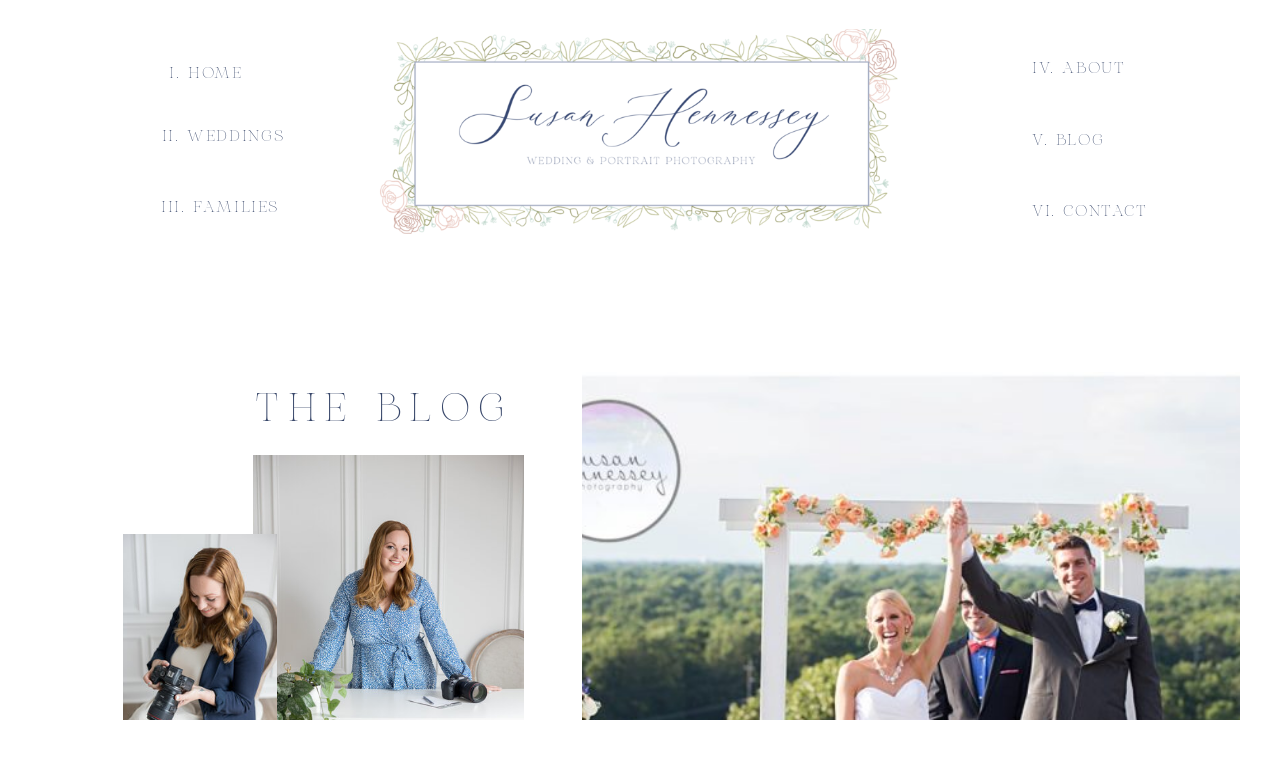

--- FILE ---
content_type: text/html; charset=UTF-8
request_url: https://susanhennessey.com/tag/pine-hill/
body_size: 25067
content:
<!DOCTYPE html>
<html lang="en" class="d">
<head>
<link rel="stylesheet" type="text/css" href="//lib.showit.co/engine/2.6.4/showit.css" />
<meta name='robots' content='index, follow, max-image-preview:large, max-snippet:-1, max-video-preview:-1' />

	<!-- This site is optimized with the Yoast SEO plugin v26.7 - https://yoast.com/wordpress/plugins/seo/ -->
	<title>pine hill Archives - Susan Hennessey Photography | Blog</title>
	<link rel="canonical" href="https://susanhennessey.com/tag/pine-hill/" />
	<meta property="og:locale" content="en_US" />
	<meta property="og:type" content="article" />
	<meta property="og:title" content="pine hill Archives - Susan Hennessey Photography | Blog" />
	<meta property="og:url" content="https://susanhennessey.com/tag/pine-hill/" />
	<meta property="og:site_name" content="Susan Hennessey Photography | Blog" />
	<script type="application/ld+json" class="yoast-schema-graph">{"@context":"https://schema.org","@graph":[{"@type":"CollectionPage","@id":"https://susanhennessey.com/tag/pine-hill/","url":"https://susanhennessey.com/tag/pine-hill/","name":"pine hill Archives - Susan Hennessey Photography | Blog","isPartOf":{"@id":"https://susanhennessey.com/#website"},"primaryImageOfPage":{"@id":"https://susanhennessey.com/tag/pine-hill/#primaryimage"},"image":{"@id":"https://susanhennessey.com/tag/pine-hill/#primaryimage"},"thumbnailUrl":"https://susanhennessey.com/wp-content/uploads/2017/02/SHP_StefJoe_094.jpg","breadcrumb":{"@id":"https://susanhennessey.com/tag/pine-hill/#breadcrumb"},"inLanguage":"en"},{"@type":"ImageObject","inLanguage":"en","@id":"https://susanhennessey.com/tag/pine-hill/#primaryimage","url":"https://susanhennessey.com/wp-content/uploads/2017/02/SHP_StefJoe_094.jpg","contentUrl":"https://susanhennessey.com/wp-content/uploads/2017/02/SHP_StefJoe_094.jpg","width":1000,"height":670},{"@type":"BreadcrumbList","@id":"https://susanhennessey.com/tag/pine-hill/#breadcrumb","itemListElement":[{"@type":"ListItem","position":1,"name":"Home","item":"https://susanhennessey.com/"},{"@type":"ListItem","position":2,"name":"pine hill"}]},{"@type":"WebSite","@id":"https://susanhennessey.com/#website","url":"https://susanhennessey.com/","name":"Susan Hennessey Photography | Blog","description":"","potentialAction":[{"@type":"SearchAction","target":{"@type":"EntryPoint","urlTemplate":"https://susanhennessey.com/?s={search_term_string}"},"query-input":{"@type":"PropertyValueSpecification","valueRequired":true,"valueName":"search_term_string"}}],"inLanguage":"en"}]}</script>
	<!-- / Yoast SEO plugin. -->


<link rel="alternate" type="application/rss+xml" title="Susan Hennessey Photography | Blog &raquo; Feed" href="https://susanhennessey.com/feed/" />
<link rel="alternate" type="application/rss+xml" title="Susan Hennessey Photography | Blog &raquo; Comments Feed" href="https://susanhennessey.com/comments/feed/" />
<link rel="alternate" type="application/rss+xml" title="Susan Hennessey Photography | Blog &raquo; pine hill Tag Feed" href="https://susanhennessey.com/tag/pine-hill/feed/" />
		<!-- This site uses the Google Analytics by ExactMetrics plugin v8.8.0 - Using Analytics tracking - https://www.exactmetrics.com/ -->
							<script src="//www.googletagmanager.com/gtag/js?id=G-9TLYB8C0GP"  data-cfasync="false" data-wpfc-render="false" type="text/javascript" async></script>
			<script data-cfasync="false" data-wpfc-render="false" type="text/javascript">
				var em_version = '8.8.0';
				var em_track_user = true;
				var em_no_track_reason = '';
								var ExactMetricsDefaultLocations = {"page_location":"https:\/\/susanhennessey.com\/tag\/pine-hill\/"};
								ExactMetricsDefaultLocations.page_location = window.location.href;
								if ( typeof ExactMetricsPrivacyGuardFilter === 'function' ) {
					var ExactMetricsLocations = (typeof ExactMetricsExcludeQuery === 'object') ? ExactMetricsPrivacyGuardFilter( ExactMetricsExcludeQuery ) : ExactMetricsPrivacyGuardFilter( ExactMetricsDefaultLocations );
				} else {
					var ExactMetricsLocations = (typeof ExactMetricsExcludeQuery === 'object') ? ExactMetricsExcludeQuery : ExactMetricsDefaultLocations;
				}

								var disableStrs = [
										'ga-disable-G-9TLYB8C0GP',
									];

				/* Function to detect opted out users */
				function __gtagTrackerIsOptedOut() {
					for (var index = 0; index < disableStrs.length; index++) {
						if (document.cookie.indexOf(disableStrs[index] + '=true') > -1) {
							return true;
						}
					}

					return false;
				}

				/* Disable tracking if the opt-out cookie exists. */
				if (__gtagTrackerIsOptedOut()) {
					for (var index = 0; index < disableStrs.length; index++) {
						window[disableStrs[index]] = true;
					}
				}

				/* Opt-out function */
				function __gtagTrackerOptout() {
					for (var index = 0; index < disableStrs.length; index++) {
						document.cookie = disableStrs[index] + '=true; expires=Thu, 31 Dec 2099 23:59:59 UTC; path=/';
						window[disableStrs[index]] = true;
					}
				}

				if ('undefined' === typeof gaOptout) {
					function gaOptout() {
						__gtagTrackerOptout();
					}
				}
								window.dataLayer = window.dataLayer || [];

				window.ExactMetricsDualTracker = {
					helpers: {},
					trackers: {},
				};
				if (em_track_user) {
					function __gtagDataLayer() {
						dataLayer.push(arguments);
					}

					function __gtagTracker(type, name, parameters) {
						if (!parameters) {
							parameters = {};
						}

						if (parameters.send_to) {
							__gtagDataLayer.apply(null, arguments);
							return;
						}

						if (type === 'event') {
														parameters.send_to = exactmetrics_frontend.v4_id;
							var hookName = name;
							if (typeof parameters['event_category'] !== 'undefined') {
								hookName = parameters['event_category'] + ':' + name;
							}

							if (typeof ExactMetricsDualTracker.trackers[hookName] !== 'undefined') {
								ExactMetricsDualTracker.trackers[hookName](parameters);
							} else {
								__gtagDataLayer('event', name, parameters);
							}
							
						} else {
							__gtagDataLayer.apply(null, arguments);
						}
					}

					__gtagTracker('js', new Date());
					__gtagTracker('set', {
						'developer_id.dNDMyYj': true,
											});
					if ( ExactMetricsLocations.page_location ) {
						__gtagTracker('set', ExactMetricsLocations);
					}
										__gtagTracker('config', 'G-9TLYB8C0GP', {"forceSSL":"true"} );
										window.gtag = __gtagTracker;										(function () {
						/* https://developers.google.com/analytics/devguides/collection/analyticsjs/ */
						/* ga and __gaTracker compatibility shim. */
						var noopfn = function () {
							return null;
						};
						var newtracker = function () {
							return new Tracker();
						};
						var Tracker = function () {
							return null;
						};
						var p = Tracker.prototype;
						p.get = noopfn;
						p.set = noopfn;
						p.send = function () {
							var args = Array.prototype.slice.call(arguments);
							args.unshift('send');
							__gaTracker.apply(null, args);
						};
						var __gaTracker = function () {
							var len = arguments.length;
							if (len === 0) {
								return;
							}
							var f = arguments[len - 1];
							if (typeof f !== 'object' || f === null || typeof f.hitCallback !== 'function') {
								if ('send' === arguments[0]) {
									var hitConverted, hitObject = false, action;
									if ('event' === arguments[1]) {
										if ('undefined' !== typeof arguments[3]) {
											hitObject = {
												'eventAction': arguments[3],
												'eventCategory': arguments[2],
												'eventLabel': arguments[4],
												'value': arguments[5] ? arguments[5] : 1,
											}
										}
									}
									if ('pageview' === arguments[1]) {
										if ('undefined' !== typeof arguments[2]) {
											hitObject = {
												'eventAction': 'page_view',
												'page_path': arguments[2],
											}
										}
									}
									if (typeof arguments[2] === 'object') {
										hitObject = arguments[2];
									}
									if (typeof arguments[5] === 'object') {
										Object.assign(hitObject, arguments[5]);
									}
									if ('undefined' !== typeof arguments[1].hitType) {
										hitObject = arguments[1];
										if ('pageview' === hitObject.hitType) {
											hitObject.eventAction = 'page_view';
										}
									}
									if (hitObject) {
										action = 'timing' === arguments[1].hitType ? 'timing_complete' : hitObject.eventAction;
										hitConverted = mapArgs(hitObject);
										__gtagTracker('event', action, hitConverted);
									}
								}
								return;
							}

							function mapArgs(args) {
								var arg, hit = {};
								var gaMap = {
									'eventCategory': 'event_category',
									'eventAction': 'event_action',
									'eventLabel': 'event_label',
									'eventValue': 'event_value',
									'nonInteraction': 'non_interaction',
									'timingCategory': 'event_category',
									'timingVar': 'name',
									'timingValue': 'value',
									'timingLabel': 'event_label',
									'page': 'page_path',
									'location': 'page_location',
									'title': 'page_title',
									'referrer' : 'page_referrer',
								};
								for (arg in args) {
																		if (!(!args.hasOwnProperty(arg) || !gaMap.hasOwnProperty(arg))) {
										hit[gaMap[arg]] = args[arg];
									} else {
										hit[arg] = args[arg];
									}
								}
								return hit;
							}

							try {
								f.hitCallback();
							} catch (ex) {
							}
						};
						__gaTracker.create = newtracker;
						__gaTracker.getByName = newtracker;
						__gaTracker.getAll = function () {
							return [];
						};
						__gaTracker.remove = noopfn;
						__gaTracker.loaded = true;
						window['__gaTracker'] = __gaTracker;
					})();
									} else {
										console.log("");
					(function () {
						function __gtagTracker() {
							return null;
						}

						window['__gtagTracker'] = __gtagTracker;
						window['gtag'] = __gtagTracker;
					})();
									}
			</script>
			
							<!-- / Google Analytics by ExactMetrics -->
		<script type="text/javascript">
/* <![CDATA[ */
window._wpemojiSettings = {"baseUrl":"https:\/\/s.w.org\/images\/core\/emoji\/16.0.1\/72x72\/","ext":".png","svgUrl":"https:\/\/s.w.org\/images\/core\/emoji\/16.0.1\/svg\/","svgExt":".svg","source":{"concatemoji":"https:\/\/susanhennessey.com\/wp-includes\/js\/wp-emoji-release.min.js?ver=6.8.3"}};
/*! This file is auto-generated */
!function(s,n){var o,i,e;function c(e){try{var t={supportTests:e,timestamp:(new Date).valueOf()};sessionStorage.setItem(o,JSON.stringify(t))}catch(e){}}function p(e,t,n){e.clearRect(0,0,e.canvas.width,e.canvas.height),e.fillText(t,0,0);var t=new Uint32Array(e.getImageData(0,0,e.canvas.width,e.canvas.height).data),a=(e.clearRect(0,0,e.canvas.width,e.canvas.height),e.fillText(n,0,0),new Uint32Array(e.getImageData(0,0,e.canvas.width,e.canvas.height).data));return t.every(function(e,t){return e===a[t]})}function u(e,t){e.clearRect(0,0,e.canvas.width,e.canvas.height),e.fillText(t,0,0);for(var n=e.getImageData(16,16,1,1),a=0;a<n.data.length;a++)if(0!==n.data[a])return!1;return!0}function f(e,t,n,a){switch(t){case"flag":return n(e,"\ud83c\udff3\ufe0f\u200d\u26a7\ufe0f","\ud83c\udff3\ufe0f\u200b\u26a7\ufe0f")?!1:!n(e,"\ud83c\udde8\ud83c\uddf6","\ud83c\udde8\u200b\ud83c\uddf6")&&!n(e,"\ud83c\udff4\udb40\udc67\udb40\udc62\udb40\udc65\udb40\udc6e\udb40\udc67\udb40\udc7f","\ud83c\udff4\u200b\udb40\udc67\u200b\udb40\udc62\u200b\udb40\udc65\u200b\udb40\udc6e\u200b\udb40\udc67\u200b\udb40\udc7f");case"emoji":return!a(e,"\ud83e\udedf")}return!1}function g(e,t,n,a){var r="undefined"!=typeof WorkerGlobalScope&&self instanceof WorkerGlobalScope?new OffscreenCanvas(300,150):s.createElement("canvas"),o=r.getContext("2d",{willReadFrequently:!0}),i=(o.textBaseline="top",o.font="600 32px Arial",{});return e.forEach(function(e){i[e]=t(o,e,n,a)}),i}function t(e){var t=s.createElement("script");t.src=e,t.defer=!0,s.head.appendChild(t)}"undefined"!=typeof Promise&&(o="wpEmojiSettingsSupports",i=["flag","emoji"],n.supports={everything:!0,everythingExceptFlag:!0},e=new Promise(function(e){s.addEventListener("DOMContentLoaded",e,{once:!0})}),new Promise(function(t){var n=function(){try{var e=JSON.parse(sessionStorage.getItem(o));if("object"==typeof e&&"number"==typeof e.timestamp&&(new Date).valueOf()<e.timestamp+604800&&"object"==typeof e.supportTests)return e.supportTests}catch(e){}return null}();if(!n){if("undefined"!=typeof Worker&&"undefined"!=typeof OffscreenCanvas&&"undefined"!=typeof URL&&URL.createObjectURL&&"undefined"!=typeof Blob)try{var e="postMessage("+g.toString()+"("+[JSON.stringify(i),f.toString(),p.toString(),u.toString()].join(",")+"));",a=new Blob([e],{type:"text/javascript"}),r=new Worker(URL.createObjectURL(a),{name:"wpTestEmojiSupports"});return void(r.onmessage=function(e){c(n=e.data),r.terminate(),t(n)})}catch(e){}c(n=g(i,f,p,u))}t(n)}).then(function(e){for(var t in e)n.supports[t]=e[t],n.supports.everything=n.supports.everything&&n.supports[t],"flag"!==t&&(n.supports.everythingExceptFlag=n.supports.everythingExceptFlag&&n.supports[t]);n.supports.everythingExceptFlag=n.supports.everythingExceptFlag&&!n.supports.flag,n.DOMReady=!1,n.readyCallback=function(){n.DOMReady=!0}}).then(function(){return e}).then(function(){var e;n.supports.everything||(n.readyCallback(),(e=n.source||{}).concatemoji?t(e.concatemoji):e.wpemoji&&e.twemoji&&(t(e.twemoji),t(e.wpemoji)))}))}((window,document),window._wpemojiSettings);
/* ]]> */
</script>
<style id='wp-emoji-styles-inline-css' type='text/css'>

	img.wp-smiley, img.emoji {
		display: inline !important;
		border: none !important;
		box-shadow: none !important;
		height: 1em !important;
		width: 1em !important;
		margin: 0 0.07em !important;
		vertical-align: -0.1em !important;
		background: none !important;
		padding: 0 !important;
	}
</style>
<link rel='stylesheet' id='wp-block-library-css' href='https://susanhennessey.com/wp-includes/css/dist/block-library/style.min.css?ver=6.8.3' type='text/css' media='all' />
<style id='classic-theme-styles-inline-css' type='text/css'>
/*! This file is auto-generated */
.wp-block-button__link{color:#fff;background-color:#32373c;border-radius:9999px;box-shadow:none;text-decoration:none;padding:calc(.667em + 2px) calc(1.333em + 2px);font-size:1.125em}.wp-block-file__button{background:#32373c;color:#fff;text-decoration:none}
</style>
<style id='global-styles-inline-css' type='text/css'>
:root{--wp--preset--aspect-ratio--square: 1;--wp--preset--aspect-ratio--4-3: 4/3;--wp--preset--aspect-ratio--3-4: 3/4;--wp--preset--aspect-ratio--3-2: 3/2;--wp--preset--aspect-ratio--2-3: 2/3;--wp--preset--aspect-ratio--16-9: 16/9;--wp--preset--aspect-ratio--9-16: 9/16;--wp--preset--color--black: #000000;--wp--preset--color--cyan-bluish-gray: #abb8c3;--wp--preset--color--white: #ffffff;--wp--preset--color--pale-pink: #f78da7;--wp--preset--color--vivid-red: #cf2e2e;--wp--preset--color--luminous-vivid-orange: #ff6900;--wp--preset--color--luminous-vivid-amber: #fcb900;--wp--preset--color--light-green-cyan: #7bdcb5;--wp--preset--color--vivid-green-cyan: #00d084;--wp--preset--color--pale-cyan-blue: #8ed1fc;--wp--preset--color--vivid-cyan-blue: #0693e3;--wp--preset--color--vivid-purple: #9b51e0;--wp--preset--gradient--vivid-cyan-blue-to-vivid-purple: linear-gradient(135deg,rgba(6,147,227,1) 0%,rgb(155,81,224) 100%);--wp--preset--gradient--light-green-cyan-to-vivid-green-cyan: linear-gradient(135deg,rgb(122,220,180) 0%,rgb(0,208,130) 100%);--wp--preset--gradient--luminous-vivid-amber-to-luminous-vivid-orange: linear-gradient(135deg,rgba(252,185,0,1) 0%,rgba(255,105,0,1) 100%);--wp--preset--gradient--luminous-vivid-orange-to-vivid-red: linear-gradient(135deg,rgba(255,105,0,1) 0%,rgb(207,46,46) 100%);--wp--preset--gradient--very-light-gray-to-cyan-bluish-gray: linear-gradient(135deg,rgb(238,238,238) 0%,rgb(169,184,195) 100%);--wp--preset--gradient--cool-to-warm-spectrum: linear-gradient(135deg,rgb(74,234,220) 0%,rgb(151,120,209) 20%,rgb(207,42,186) 40%,rgb(238,44,130) 60%,rgb(251,105,98) 80%,rgb(254,248,76) 100%);--wp--preset--gradient--blush-light-purple: linear-gradient(135deg,rgb(255,206,236) 0%,rgb(152,150,240) 100%);--wp--preset--gradient--blush-bordeaux: linear-gradient(135deg,rgb(254,205,165) 0%,rgb(254,45,45) 50%,rgb(107,0,62) 100%);--wp--preset--gradient--luminous-dusk: linear-gradient(135deg,rgb(255,203,112) 0%,rgb(199,81,192) 50%,rgb(65,88,208) 100%);--wp--preset--gradient--pale-ocean: linear-gradient(135deg,rgb(255,245,203) 0%,rgb(182,227,212) 50%,rgb(51,167,181) 100%);--wp--preset--gradient--electric-grass: linear-gradient(135deg,rgb(202,248,128) 0%,rgb(113,206,126) 100%);--wp--preset--gradient--midnight: linear-gradient(135deg,rgb(2,3,129) 0%,rgb(40,116,252) 100%);--wp--preset--font-size--small: 13px;--wp--preset--font-size--medium: 20px;--wp--preset--font-size--large: 36px;--wp--preset--font-size--x-large: 42px;--wp--preset--spacing--20: 0.44rem;--wp--preset--spacing--30: 0.67rem;--wp--preset--spacing--40: 1rem;--wp--preset--spacing--50: 1.5rem;--wp--preset--spacing--60: 2.25rem;--wp--preset--spacing--70: 3.38rem;--wp--preset--spacing--80: 5.06rem;--wp--preset--shadow--natural: 6px 6px 9px rgba(0, 0, 0, 0.2);--wp--preset--shadow--deep: 12px 12px 50px rgba(0, 0, 0, 0.4);--wp--preset--shadow--sharp: 6px 6px 0px rgba(0, 0, 0, 0.2);--wp--preset--shadow--outlined: 6px 6px 0px -3px rgba(255, 255, 255, 1), 6px 6px rgba(0, 0, 0, 1);--wp--preset--shadow--crisp: 6px 6px 0px rgba(0, 0, 0, 1);}:where(.is-layout-flex){gap: 0.5em;}:where(.is-layout-grid){gap: 0.5em;}body .is-layout-flex{display: flex;}.is-layout-flex{flex-wrap: wrap;align-items: center;}.is-layout-flex > :is(*, div){margin: 0;}body .is-layout-grid{display: grid;}.is-layout-grid > :is(*, div){margin: 0;}:where(.wp-block-columns.is-layout-flex){gap: 2em;}:where(.wp-block-columns.is-layout-grid){gap: 2em;}:where(.wp-block-post-template.is-layout-flex){gap: 1.25em;}:where(.wp-block-post-template.is-layout-grid){gap: 1.25em;}.has-black-color{color: var(--wp--preset--color--black) !important;}.has-cyan-bluish-gray-color{color: var(--wp--preset--color--cyan-bluish-gray) !important;}.has-white-color{color: var(--wp--preset--color--white) !important;}.has-pale-pink-color{color: var(--wp--preset--color--pale-pink) !important;}.has-vivid-red-color{color: var(--wp--preset--color--vivid-red) !important;}.has-luminous-vivid-orange-color{color: var(--wp--preset--color--luminous-vivid-orange) !important;}.has-luminous-vivid-amber-color{color: var(--wp--preset--color--luminous-vivid-amber) !important;}.has-light-green-cyan-color{color: var(--wp--preset--color--light-green-cyan) !important;}.has-vivid-green-cyan-color{color: var(--wp--preset--color--vivid-green-cyan) !important;}.has-pale-cyan-blue-color{color: var(--wp--preset--color--pale-cyan-blue) !important;}.has-vivid-cyan-blue-color{color: var(--wp--preset--color--vivid-cyan-blue) !important;}.has-vivid-purple-color{color: var(--wp--preset--color--vivid-purple) !important;}.has-black-background-color{background-color: var(--wp--preset--color--black) !important;}.has-cyan-bluish-gray-background-color{background-color: var(--wp--preset--color--cyan-bluish-gray) !important;}.has-white-background-color{background-color: var(--wp--preset--color--white) !important;}.has-pale-pink-background-color{background-color: var(--wp--preset--color--pale-pink) !important;}.has-vivid-red-background-color{background-color: var(--wp--preset--color--vivid-red) !important;}.has-luminous-vivid-orange-background-color{background-color: var(--wp--preset--color--luminous-vivid-orange) !important;}.has-luminous-vivid-amber-background-color{background-color: var(--wp--preset--color--luminous-vivid-amber) !important;}.has-light-green-cyan-background-color{background-color: var(--wp--preset--color--light-green-cyan) !important;}.has-vivid-green-cyan-background-color{background-color: var(--wp--preset--color--vivid-green-cyan) !important;}.has-pale-cyan-blue-background-color{background-color: var(--wp--preset--color--pale-cyan-blue) !important;}.has-vivid-cyan-blue-background-color{background-color: var(--wp--preset--color--vivid-cyan-blue) !important;}.has-vivid-purple-background-color{background-color: var(--wp--preset--color--vivid-purple) !important;}.has-black-border-color{border-color: var(--wp--preset--color--black) !important;}.has-cyan-bluish-gray-border-color{border-color: var(--wp--preset--color--cyan-bluish-gray) !important;}.has-white-border-color{border-color: var(--wp--preset--color--white) !important;}.has-pale-pink-border-color{border-color: var(--wp--preset--color--pale-pink) !important;}.has-vivid-red-border-color{border-color: var(--wp--preset--color--vivid-red) !important;}.has-luminous-vivid-orange-border-color{border-color: var(--wp--preset--color--luminous-vivid-orange) !important;}.has-luminous-vivid-amber-border-color{border-color: var(--wp--preset--color--luminous-vivid-amber) !important;}.has-light-green-cyan-border-color{border-color: var(--wp--preset--color--light-green-cyan) !important;}.has-vivid-green-cyan-border-color{border-color: var(--wp--preset--color--vivid-green-cyan) !important;}.has-pale-cyan-blue-border-color{border-color: var(--wp--preset--color--pale-cyan-blue) !important;}.has-vivid-cyan-blue-border-color{border-color: var(--wp--preset--color--vivid-cyan-blue) !important;}.has-vivid-purple-border-color{border-color: var(--wp--preset--color--vivid-purple) !important;}.has-vivid-cyan-blue-to-vivid-purple-gradient-background{background: var(--wp--preset--gradient--vivid-cyan-blue-to-vivid-purple) !important;}.has-light-green-cyan-to-vivid-green-cyan-gradient-background{background: var(--wp--preset--gradient--light-green-cyan-to-vivid-green-cyan) !important;}.has-luminous-vivid-amber-to-luminous-vivid-orange-gradient-background{background: var(--wp--preset--gradient--luminous-vivid-amber-to-luminous-vivid-orange) !important;}.has-luminous-vivid-orange-to-vivid-red-gradient-background{background: var(--wp--preset--gradient--luminous-vivid-orange-to-vivid-red) !important;}.has-very-light-gray-to-cyan-bluish-gray-gradient-background{background: var(--wp--preset--gradient--very-light-gray-to-cyan-bluish-gray) !important;}.has-cool-to-warm-spectrum-gradient-background{background: var(--wp--preset--gradient--cool-to-warm-spectrum) !important;}.has-blush-light-purple-gradient-background{background: var(--wp--preset--gradient--blush-light-purple) !important;}.has-blush-bordeaux-gradient-background{background: var(--wp--preset--gradient--blush-bordeaux) !important;}.has-luminous-dusk-gradient-background{background: var(--wp--preset--gradient--luminous-dusk) !important;}.has-pale-ocean-gradient-background{background: var(--wp--preset--gradient--pale-ocean) !important;}.has-electric-grass-gradient-background{background: var(--wp--preset--gradient--electric-grass) !important;}.has-midnight-gradient-background{background: var(--wp--preset--gradient--midnight) !important;}.has-small-font-size{font-size: var(--wp--preset--font-size--small) !important;}.has-medium-font-size{font-size: var(--wp--preset--font-size--medium) !important;}.has-large-font-size{font-size: var(--wp--preset--font-size--large) !important;}.has-x-large-font-size{font-size: var(--wp--preset--font-size--x-large) !important;}
:where(.wp-block-post-template.is-layout-flex){gap: 1.25em;}:where(.wp-block-post-template.is-layout-grid){gap: 1.25em;}
:where(.wp-block-columns.is-layout-flex){gap: 2em;}:where(.wp-block-columns.is-layout-grid){gap: 2em;}
:root :where(.wp-block-pullquote){font-size: 1.5em;line-height: 1.6;}
</style>
<link rel='stylesheet' id='pub-style-css' href='https://susanhennessey.com/wp-content/themes/showit/pubs/zwlvv9u2s-sixy2-xqeaha/20251217225606Sdbqad2/assets/pub.css?ver=1766012171' type='text/css' media='all' />
<script type="text/javascript" src="https://susanhennessey.com/wp-content/plugins/google-analytics-dashboard-for-wp/assets/js/frontend-gtag.min.js?ver=8.8.0" id="exactmetrics-frontend-script-js" async="async" data-wp-strategy="async"></script>
<script data-cfasync="false" data-wpfc-render="false" type="text/javascript" id='exactmetrics-frontend-script-js-extra'>/* <![CDATA[ */
var exactmetrics_frontend = {"js_events_tracking":"true","download_extensions":"zip,mp3,mpeg,pdf,docx,pptx,xlsx,rar","inbound_paths":"[{\"path\":\"\\\/go\\\/\",\"label\":\"affiliate\"},{\"path\":\"\\\/recommend\\\/\",\"label\":\"affiliate\"}]","home_url":"https:\/\/susanhennessey.com","hash_tracking":"false","v4_id":"G-9TLYB8C0GP"};/* ]]> */
</script>
<script type="text/javascript" src="https://susanhennessey.com/wp-includes/js/jquery/jquery.min.js?ver=3.7.1" id="jquery-core-js"></script>
<script type="text/javascript" id="jquery-core-js-after">
/* <![CDATA[ */
$ = jQuery;
/* ]]> */
</script>
<script type="text/javascript" src="https://susanhennessey.com/wp-includes/js/jquery/jquery-migrate.min.js?ver=3.4.1" id="jquery-migrate-js"></script>
<script type="text/javascript" src="https://susanhennessey.com/wp-content/themes/showit/pubs/zwlvv9u2s-sixy2-xqeaha/20251217225606Sdbqad2/assets/pub.js?ver=1766012171" id="pub-script-js"></script>
<link rel="https://api.w.org/" href="https://susanhennessey.com/wp-json/" /><link rel="alternate" title="JSON" type="application/json" href="https://susanhennessey.com/wp-json/wp/v2/tags/1526" /><link rel="EditURI" type="application/rsd+xml" title="RSD" href="https://susanhennessey.com/xmlrpc.php?rsd" />

<meta charset="UTF-8" />
<meta name="viewport" content="width=device-width, initial-scale=1" />
<link rel="icon" type="image/png" href="//static.showit.co/200/lHUwDji7QuGpBZquJfOALw/214651/sh-favicon.png" />
<link rel="preconnect" href="https://static.showit.co" />

<link rel="preconnect" href="https://fonts.googleapis.com">
<link rel="preconnect" href="https://fonts.gstatic.com" crossorigin>
<link href="https://fonts.googleapis.com/css?family=Montserrat:300" rel="stylesheet" type="text/css"/>
<style>
@font-face{font-family:HV Aurelius Regular;src:url('//static.showit.co/file/xemA01pzTwepiZtF0QB2_g/214651/hv_aurelius_regular.woff');}
@font-face{font-family:Besotted Love;src:url('//static.showit.co/file/aosPneEARZqs4LbnV-4tXA/214651/besottedlove-regular.woff');}
</style>
<script id="init_data" type="application/json">
{"mobile":{"w":320},"desktop":{"w":1200,"defaultTrIn":{"type":"fade"},"defaultTrOut":{"type":"fade"},"bgFillType":"color","bgColor":"#000000:0"},"sid":"zwlvv9u2s-sixy2-xqeaha","break":768,"assetURL":"//static.showit.co","contactFormId":"214651/352814","cfAction":"aHR0cHM6Ly9jbGllbnRzZXJ2aWNlLnNob3dpdC5jby9jb250YWN0Zm9ybQ==","sgAction":"aHR0cHM6Ly9jbGllbnRzZXJ2aWNlLnNob3dpdC5jby9zb2NpYWxncmlk","blockData":[{"slug":"desktop-menu","visible":"d","states":[],"d":{"h":274,"w":1200,"bgFillType":"color","bgColor":"colors-7","bgMediaType":"none"},"m":{"h":1,"w":320,"bgFillType":"color","bgColor":"colors-7","bgMediaType":"none"}},{"slug":"mobile-menu-closed","visible":"m","states":[],"d":{"h":400,"w":1200,"bgFillType":"color","bgColor":"colors-7","bgMediaType":"none"},"m":{"h":47,"w":320,"bgFillType":"color","bgColor":"colors-7","bgMediaType":"none"}},{"slug":"mobile-menu-open","visible":"m","states":[],"d":{"h":400,"w":1200,"bgFillType":"color","bgColor":"colors-7","bgMediaType":"none"},"m":{"h":410,"w":320,"bgFillType":"color","bgColor":"colors-7","bgMediaType":"none"}},{"slug":"header","visible":"a","states":[],"d":{"h":837,"w":1200,"bgFillType":"color","bgColor":"colors-7","bgMediaType":"none"},"m":{"h":1055,"w":320,"bgFillType":"color","bgColor":"colors-7","bgMediaType":"none"},"wpPostLookup":true},{"slug":"featured-blog","visible":"a","states":[],"d":{"h":711,"w":1200,"bgFillType":"color","bgColor":"colors-7","bgMediaType":"none"},"m":{"h":817,"w":320,"bgFillType":"color","bgColor":"colors-7","bgMediaType":"none"}},{"slug":"category-menu","visible":"d","states":[],"d":{"h":131,"w":1200,"locking":{"offset":0,"side":"st"},"nature":"dH","bgFillType":"color","bgColor":"colors-6","bgMediaType":"none"},"m":{"h":153,"w":320,"bgFillType":"color","bgColor":"colors-6","bgMediaType":"none"}},{"slug":"meet-susan","visible":"a","states":[],"d":{"h":698,"w":1200,"bgFillType":"color","bgColor":"colors-7","bgMediaType":"none"},"m":{"h":708,"w":320,"bgFillType":"color","bgColor":"colors-7","bgMediaType":"none"}},{"slug":"gallery-menu","visible":"a","states":[],"d":{"h":761,"w":1200,"bgFillType":"color","bgColor":"colors-6","bgMediaType":"none"},"m":{"h":1670,"w":320,"bgFillType":"color","bgColor":"colors-6","bgMediaType":"none"},"ps":[{"trigger":"onscreen","type":"show","block":"category-menu","once":1}]},{"slug":"blog-post-large","visible":"a","states":[],"d":{"h":715,"w":1200,"bgFillType":"color","bgColor":"colors-1","bgMediaType":"none"},"m":{"h":797,"w":320,"bgFillType":"color","bgColor":"colors-1","bgMediaType":"none"},"wpPostLookup":true},{"slug":"blog-posts-small","visible":"a","states":[{"d":{"bgFillType":"color","bgColor":"#000000:0","bgMediaType":"none"},"m":{"bgFillType":"color","bgColor":"#000000:0","bgMediaType":"none"},"slug":"view-1"},{"d":{"bgFillType":"color","bgColor":"#000000:0","bgMediaType":"none"},"m":{"bgFillType":"color","bgColor":"#000000:0","bgMediaType":"none"},"slug":"view-2"},{"d":{"bgFillType":"color","bgColor":"#000000:0","bgMediaType":"none"},"m":{"bgFillType":"color","bgColor":"#000000:0","bgMediaType":"none"},"slug":"view-3"},{"d":{"bgFillType":"color","bgColor":"#000000:0","bgMediaType":"none"},"m":{"bgFillType":"color","bgColor":"#000000:0","bgMediaType":"none"},"slug":"view-4"},{"d":{"bgFillType":"color","bgColor":"#000000:0","bgMediaType":"none"},"m":{"bgFillType":"color","bgColor":"#000000:0","bgMediaType":"none"},"slug":"view-5"},{"d":{"bgFillType":"color","bgColor":"#000000:0","bgMediaType":"none"},"m":{"bgFillType":"color","bgColor":"#000000:0","bgMediaType":"none"},"slug":"view-6"}],"d":{"h":1190,"w":1200,"bgFillType":"color","bgColor":"colors-7","bgMediaType":"none"},"m":{"h":2441,"w":320,"bgFillType":"color","bgColor":"colors-7","bgMediaType":"none"},"stateTrans":[{},{},{},{},{},{}]},{"slug":"footer","visible":"a","states":[],"d":{"h":784,"w":1200,"bgFillType":"color","bgColor":"colors-7","bgMediaType":"none"},"m":{"h":1333,"w":320,"bgFillType":"color","bgColor":"colors-7","bgMediaType":"none"}}],"elementData":[{"type":"text","visible":"a","id":"desktop-menu_0","blockId":"desktop-menu","m":{"x":112,"y":-7,"w":96,"h":16,"a":0},"d":{"x":109,"y":61,"w":114,"h":19,"a":0}},{"type":"text","visible":"a","id":"desktop-menu_1","blockId":"desktop-menu","m":{"x":112,"y":-7,"w":96,"h":16,"a":0},"d":{"x":109,"y":124,"w":136,"h":19,"a":0}},{"type":"text","visible":"a","id":"desktop-menu_2","blockId":"desktop-menu","m":{"x":112,"y":-7,"w":96,"h":16,"a":0},"d":{"x":109,"y":195,"w":130,"h":19,"a":0}},{"type":"text","visible":"a","id":"desktop-menu_3","blockId":"desktop-menu","m":{"x":112,"y":-7,"w":96,"h":16,"a":0},"d":{"x":992,"y":56,"w":114,"h":19,"a":0}},{"type":"text","visible":"a","id":"desktop-menu_4","blockId":"desktop-menu","m":{"x":112,"y":-7,"w":96,"h":16,"a":0},"d":{"x":992,"y":128,"w":114,"h":19,"a":0}},{"type":"text","visible":"a","id":"desktop-menu_5","blockId":"desktop-menu","m":{"x":112,"y":-7,"w":96,"h":16,"a":0},"d":{"x":992,"y":199,"w":146,"h":19,"a":0}},{"type":"graphic","visible":"a","id":"desktop-menu_6","blockId":"desktop-menu","m":{"x":159,"y":0,"w":2,"h":1,"a":0},"d":{"x":322,"y":29,"w":557,"h":216,"a":0},"c":{"key":"cnwmn2A8Ty-bifrT0xBrAA/214651/shaltlogo_01color.png","aspect_ratio":2.02707}},{"type":"icon","visible":"a","id":"mobile-menu-closed_0","blockId":"mobile-menu-closed","m":{"x":264,"y":-1,"w":50,"h":50,"a":0},"d":{"x":550,"y":150,"w":100,"h":100,"a":0},"pc":[{"type":"show","block":"mobile-menu-open"}]},{"type":"graphic","visible":"a","id":"mobile-menu-open_0","blockId":"mobile-menu-open","m":{"x":110,"y":0,"w":100,"h":140,"a":0},"d":{"x":500,"y":60,"w":200,"h":280,"a":0},"c":{"key":"BOadVR_pRC6GPFFL81HTjQ/214651/shsubmark_03_color.png","aspect_ratio":0.71361}},{"type":"text","visible":"a","id":"mobile-menu-open_1","blockId":"mobile-menu-open","m":{"x":112,"y":140,"w":96,"h":16,"a":0},"d":{"x":543,"y":191,"w":114,"h":19,"a":0}},{"type":"text","visible":"a","id":"mobile-menu-open_2","blockId":"mobile-menu-open","m":{"x":112,"y":179,"w":96,"h":16,"a":0},"d":{"x":543,"y":191,"w":114,"h":19,"a":0}},{"type":"text","visible":"a","id":"mobile-menu-open_3","blockId":"mobile-menu-open","m":{"x":112,"y":218,"w":96,"h":16,"a":0},"d":{"x":543,"y":191,"w":114,"h":19,"a":0}},{"type":"text","visible":"a","id":"mobile-menu-open_4","blockId":"mobile-menu-open","m":{"x":112,"y":256,"w":96,"h":16,"a":0},"d":{"x":543,"y":191,"w":114,"h":19,"a":0}},{"type":"text","visible":"a","id":"mobile-menu-open_5","blockId":"mobile-menu-open","m":{"x":112,"y":295,"w":96,"h":16,"a":0},"d":{"x":543,"y":191,"w":114,"h":19,"a":0}},{"type":"simple","visible":"a","id":"mobile-menu-open_6","blockId":"mobile-menu-open","m":{"x":80,"y":339,"w":160,"h":37,"a":0},"d":{"x":360,"y":120,"w":480,"h":160,"a":0}},{"type":"text","visible":"a","id":"mobile-menu-open_7","blockId":"mobile-menu-open","m":{"x":112,"y":348,"w":96,"h":16,"a":0},"d":{"x":543,"y":191,"w":114,"h":19,"a":0}},{"type":"icon","visible":"a","id":"mobile-menu-open_8","blockId":"mobile-menu-open","m":{"x":265,"y":9,"w":50,"h":50,"a":0},"d":{"x":550,"y":150,"w":100,"h":100,"a":0},"pc":[{"type":"hide","block":"mobile-menu-open"}]},{"type":"text","visible":"a","id":"header_0","blockId":"header","m":{"x":58,"y":67,"w":204,"h":27,"a":0},"d":{"x":208,"y":113,"w":271,"h":39,"a":0}},{"type":"graphic","visible":"a","id":"header_1","blockId":"header","m":{"x":77,"y":114,"w":224,"h":336,"a":0},"d":{"x":213,"y":181,"w":271,"h":396,"a":0},"c":{"key":"L_c-YLvBQ7uhylWtQEjshw/214651/susanhennesseyphotography_2023-30.jpg","aspect_ratio":0.66673}},{"type":"graphic","visible":"a","id":"header_2","blockId":"header","m":{"x":0,"y":354,"w":139,"h":184,"a":0},"d":{"x":83,"y":260,"w":154,"h":238,"a":0},"c":{"key":"Iuy-sbWGSsCHM3Vh18x0zA/214651/susanhennesseyphotography_2023-9.jpg","aspect_ratio":0.66667}},{"type":"text","visible":"a","id":"header_3","blockId":"header","m":{"x":160,"y":498,"w":96,"h":16,"a":0},"d":{"x":45,"y":604,"w":250,"h":19,"a":0}},{"type":"text","visible":"a","id":"header_4","blockId":"header","m":{"x":139,"y":538,"w":123,"h":41,"a":0},"d":{"x":289,"y":605,"w":120,"h":59,"a":0}},{"type":"text","visible":"a","id":"header_5","blockId":"header","m":{"x":41,"y":619,"w":239,"h":16,"a":0},"d":{"x":56,"y":688,"w":390,"h":19,"a":0}},{"type":"text","visible":"a","id":"header_6","blockId":"header","m":{"x":52,"y":666,"w":212,"h":16,"a":0},"d":{"x":137,"y":664,"w":228,"h":19,"a":0}},{"type":"graphic","visible":"a","id":"header_7","blockId":"header","m":{"x":36,"y":722,"w":270,"h":205,"a":0},"d":{"x":542,"y":98,"w":658,"h":530,"a":0},"c":{"key":"VYSnlxaeSPaCkKJzdNDn8w/214651/south_jersey_wedding_photographer-11.jpg","aspect_ratio":1.49985}},{"type":"simple","visible":"a","id":"header_8","blockId":"header","m":{"x":48,"y":894,"w":229,"h":96,"a":0},"d":{"x":631,"y":516,"w":480,"h":255,"a":0}},{"type":"text","visible":"a","id":"header_9","blockId":"header","m":{"x":60,"y":910,"w":204,"h":47,"a":0},"d":{"x":701,"y":530,"w":341,"h":75,"a":0}},{"type":"text","visible":"d","id":"header_10","blockId":"header","m":{"x":82,"y":877,"w":155,"h":17,"a":0},"d":{"x":677,"y":623,"w":388,"h":106,"a":0}},{"type":"text","visible":"a","id":"header_11","blockId":"header","m":{"x":36,"y":963,"w":253,"h":20,"a":0},"d":{"x":803,"y":737,"w":137,"h":19,"a":0}},{"type":"text","visible":"a","id":"header_12","blockId":"header","m":{"x":-75,"y":822,"w":195,"h":15,"a":270},"d":{"x":605,"y":540,"w":177,"h":23,"a":336}},{"type":"graphic","visible":"m","id":"featured-blog_0","blockId":"featured-blog","m":{"x":164,"y":0,"w":224,"h":224,"a":0},"d":{"x":448,"y":169,"w":338,"h":338,"a":0},"c":{"key":"W594fIYrTYGXlXzo4GNJQA/214651/shpatternmauve.png","aspect_ratio":1}},{"type":"graphic","visible":"m","id":"featured-blog_1","blockId":"featured-blog","m":{"x":164,"y":186,"w":224,"h":224,"a":0},"d":{"x":742,"y":217,"w":338,"h":338,"a":0},"c":{"key":"W594fIYrTYGXlXzo4GNJQA/214651/shpatternmauve.png","aspect_ratio":1}},{"type":"graphic","visible":"m","id":"featured-blog_2","blockId":"featured-blog","m":{"x":164,"y":383,"w":224,"h":224,"a":0},"d":{"x":338,"y":0,"w":338,"h":338,"a":0},"c":{"key":"W594fIYrTYGXlXzo4GNJQA/214651/shpatternmauve.png","aspect_ratio":1}},{"type":"graphic","visible":"m","id":"featured-blog_3","blockId":"featured-blog","m":{"x":164,"y":607,"w":224,"h":210,"a":0},"d":{"x":0,"y":0,"w":338,"h":338,"a":0},"c":{"key":"W594fIYrTYGXlXzo4GNJQA/214651/shpatternmauve.png","aspect_ratio":1}},{"type":"simple","visible":"d","id":"featured-blog_4","blockId":"featured-blog","m":{"x":48,"y":123,"w":224,"h":571.9,"a":0},"d":{"x":0,"y":0,"w":367,"h":711,"a":0,"lockH":"ls"}},{"type":"graphic","visible":"a","id":"featured-blog_5","blockId":"featured-blog","m":{"x":42,"y":145,"w":237,"h":325,"a":0,"gs":{"s":30}},"d":{"x":236,"y":100,"w":364,"h":512,"a":0,"gs":{"s":35}},"c":{"key":"7cIb0surSry3csFDnA-c6A/214651/shp_amanda_and_matt-404.jpg","aspect_ratio":1.50014}},{"type":"text","visible":"a","id":"featured-blog_6","blockId":"featured-blog","m":{"x":30,"y":71,"w":134,"h":41,"a":0},"d":{"x":80,"y":465,"w":265,"h":23,"a":270}},{"type":"text","visible":"a","id":"featured-blog_7","blockId":"featured-blog","m":{"x":30,"y":495,"w":257,"h":80,"a":0},"d":{"x":654,"y":169,"w":429,"h":39,"a":0}},{"type":"text","visible":"a","id":"featured-blog_8","blockId":"featured-blog","m":{"x":47,"y":590,"w":235,"h":17,"a":0},"d":{"x":670,"y":320,"w":383,"h":73,"a":0}},{"type":"simple","visible":"a","id":"featured-blog_9","blockId":"featured-blog","m":{"x":42,"y":763,"w":224,"h":37,"a":0},"d":{"x":706,"y":456,"w":326,"h":41,"a":0}},{"type":"text","visible":"a","id":"featured-blog_10","blockId":"featured-blog","m":{"x":70,"y":773,"w":168,"h":16,"a":0},"d":{"x":746,"y":465,"w":244,"h":19,"a":0}},{"type":"text","visible":"a","id":"category-menu_0","blockId":"category-menu","m":{"x":117,"y":80,"w":96,"h":16,"a":0},"d":{"x":142,"y":56,"w":114,"h":19,"a":0}},{"type":"text","visible":"a","id":"category-menu_1","blockId":"category-menu","m":{"x":117,"y":80,"w":96,"h":16,"a":0},"d":{"x":291,"y":57,"w":131,"h":19,"a":0}},{"type":"text","visible":"a","id":"category-menu_2","blockId":"category-menu","m":{"x":117,"y":80,"w":96,"h":16,"a":0},"d":{"x":605,"y":56,"w":114,"h":19,"a":0}},{"type":"text","visible":"a","id":"category-menu_3","blockId":"category-menu","m":{"x":117,"y":80,"w":96,"h":16,"a":0},"d":{"x":754,"y":57,"w":67,"h":19,"a":0}},{"type":"simple","visible":"a","id":"category-menu_4","blockId":"category-menu","m":{"x":53,"y":87,"w":224,"h":1,"a":0},"d":{"x":895,"y":47,"w":271,"h":37,"a":0}},{"type":"text","visible":"a","id":"category-menu_5","blockId":"category-menu","m":{"x":117,"y":80,"w":96,"h":16,"a":0},"d":{"x":940,"y":56,"w":215,"h":19,"a":0}},{"type":"graphic","visible":"a","id":"category-menu_6","blockId":"category-menu","m":{"x":164,"y":87,"w":2,"h":1,"a":0},"d":{"x":14,"y":5,"w":93,"h":121,"a":0},"c":{"key":"0iC0FzUMTVuG4R99ToEVEg/214651/shsubmark_02color.png","aspect_ratio":0.83807}},{"type":"icon","visible":"a","id":"category-menu_7","blockId":"category-menu","m":{"x":140,"y":110,"w":50,"h":50,"a":0},"d":{"x":902,"y":51,"w":30,"h":30,"a":0}},{"type":"text","visible":"a","id":"category-menu_8","blockId":"category-menu","m":{"x":117,"y":80,"w":96,"h":16,"a":0},"d":{"x":457,"y":56,"w":114,"h":19,"a":0}},{"type":"graphic","visible":"a","id":"meet-susan_0","blockId":"meet-susan","m":{"x":52,"y":58,"w":217,"h":283,"a":0},"d":{"x":197,"y":92,"w":349,"h":515,"a":0},"c":{"key":"kNL4LMklReOp8JPalv5O3Q/214651/susanhennesseyphotography_2023-46.jpg","aspect_ratio":0.66667}},{"type":"text","visible":"a","id":"meet-susan_1","blockId":"meet-susan","m":{"x":15,"y":466,"w":290,"h":76,"a":0},"d":{"x":639,"y":343,"w":379,"h":68,"a":0}},{"type":"simple","visible":"a","id":"meet-susan_2","blockId":"meet-susan","m":{"x":48,"y":591,"w":224,"h":37,"a":0},"d":{"x":665,"y":486,"w":326,"h":41,"a":0}},{"type":"text","visible":"a","id":"meet-susan_3","blockId":"meet-susan","m":{"x":90,"y":602,"w":140,"h":16,"a":0},"d":{"x":743,"y":497,"w":170,"h":19,"a":0}},{"type":"text","visible":"a","id":"meet-susan_4","blockId":"meet-susan","m":{"x":15,"y":413,"w":290,"h":41,"a":0},"d":{"x":620,"y":255,"w":416,"h":59,"a":0}},{"type":"graphic","visible":"a","id":"meet-susan_5","blockId":"meet-susan","m":{"x":48,"y":246,"w":224,"h":216,"a":0},"d":{"x":925,"y":61,"w":236,"h":252,"a":30},"c":{"key":"PMre5F33RYesE58Nx6-LJg/214651/shillustration_01color.png","aspect_ratio":1.03597}},{"type":"simple","visible":"d","id":"gallery-menu_0","blockId":"gallery-menu","m":{"x":48,"y":163,"w":224,"h":762.3,"a":0},"d":{"x":2,"y":243,"w":223,"h":291,"a":0}},{"type":"graphic","visible":"d","id":"gallery-menu_1","blockId":"gallery-menu","m":{"x":48,"y":411,"w":224,"h":267,"a":0},"d":{"x":11,"y":300,"w":185,"h":201,"a":0},"c":{"key":"BOadVR_pRC6GPFFL81HTjQ/214651/shsubmark_03_color.png","aspect_ratio":0.71361}},{"type":"simple","visible":"d","id":"gallery-menu_2","blockId":"gallery-menu","m":{"x":48,"y":163,"w":224,"h":762.3,"a":0},"d":{"x":245,"y":243,"w":223,"h":291,"a":0}},{"type":"graphic","visible":"d","id":"gallery-menu_3","blockId":"gallery-menu","m":{"x":48,"y":411,"w":224,"h":267,"a":0},"d":{"x":260,"y":300,"w":185,"h":201,"a":0},"c":{"key":"BOadVR_pRC6GPFFL81HTjQ/214651/shsubmark_03_color.png","aspect_ratio":0.71361}},{"type":"simple","visible":"d","id":"gallery-menu_4","blockId":"gallery-menu","m":{"x":48,"y":163,"w":224,"h":762.3,"a":0},"d":{"x":489,"y":243,"w":223,"h":292,"a":0}},{"type":"graphic","visible":"d","id":"gallery-menu_5","blockId":"gallery-menu","m":{"x":48,"y":411,"w":224,"h":267,"a":0},"d":{"x":502,"y":300,"w":185,"h":201,"a":0},"c":{"key":"BOadVR_pRC6GPFFL81HTjQ/214651/shsubmark_03_color.png","aspect_ratio":0.71361}},{"type":"text","visible":"a","id":"gallery-menu_6","blockId":"gallery-menu","m":{"x":21,"y":103,"w":278,"h":45,"a":0},"d":{"x":144,"y":135,"w":912,"h":39,"a":0}},{"type":"graphic","visible":"a","id":"gallery-menu_7","blockId":"gallery-menu","m":{"x":20,"y":243,"w":280,"h":193,"a":0,"gs":{"s":30}},"d":{"x":2,"y":243,"w":223,"h":291,"a":0,"gs":{"s":100}},"c":{"key":"FWMFGE0MSsy9gpUIFVoEXA/214651/south_jersey_wedding_photography_16.jpg","aspect_ratio":0.66673}},{"type":"graphic","visible":"a","id":"gallery-menu_8","blockId":"gallery-menu","m":{"x":20,"y":515,"w":280,"h":193,"a":0},"d":{"x":245,"y":243,"w":223,"h":291,"a":0},"c":{"key":"eLC4jg0y46jUmw5lG33CPg/214651/south_jersey_engagement_photographer_17.jpg","aspect_ratio":0.66673}},{"type":"graphic","visible":"a","id":"gallery-menu_9","blockId":"gallery-menu","m":{"x":20,"y":786,"w":280,"h":193,"a":0},"d":{"x":489,"y":243,"w":223,"h":292,"a":0,"gs":{"s":70}},"c":{"key":"xYCwOeN9QyeQpMWz8k4ZkQ/214651/south_jersey_maternity_photographer_09.jpg","aspect_ratio":0.66667}},{"type":"text","visible":"a","id":"gallery-menu_10","blockId":"gallery-menu","m":{"x":34,"y":446,"w":253,"h":16,"a":0},"d":{"x":-2,"y":565,"w":247,"h":19,"a":0}},{"type":"text","visible":"a","id":"gallery-menu_11","blockId":"gallery-menu","m":{"x":50,"y":723,"w":220,"h":16,"a":0},"d":{"x":238,"y":565,"w":237,"h":19,"a":0}},{"type":"text","visible":"a","id":"gallery-menu_12","blockId":"gallery-menu","m":{"x":33,"y":992,"w":254,"h":16,"a":0},"d":{"x":471,"y":565,"w":250,"h":19,"a":0}},{"type":"simple","visible":"d","id":"gallery-menu_13","blockId":"gallery-menu","m":{"x":48,"y":163,"w":224,"h":762,"a":0},"d":{"x":731,"y":243,"w":223,"h":292,"a":0}},{"type":"graphic","visible":"d","id":"gallery-menu_14","blockId":"gallery-menu","m":{"x":48,"y":411,"w":224,"h":267,"a":0},"d":{"x":746,"y":300,"w":185,"h":201,"a":0},"c":{"key":"BOadVR_pRC6GPFFL81HTjQ/214651/shsubmark_03_color.png","aspect_ratio":0.71361}},{"type":"graphic","visible":"a","id":"gallery-menu_15","blockId":"gallery-menu","m":{"x":20,"y":1048,"w":280,"h":193,"a":0,"gs":{"s":80}},"d":{"x":731,"y":243,"w":223,"h":292,"a":0,"gs":{"s":50}},"c":{"key":"mBJMmFYdoWZkDluDtHcv9g/214651/south_jersey_newborn_photographer_05.jpg","aspect_ratio":1.49984}},{"type":"text","visible":"a","id":"gallery-menu_16","blockId":"gallery-menu","m":{"x":33,"y":1254,"w":254,"h":16,"a":0},"d":{"x":714,"y":565,"w":250,"h":19,"a":0}},{"type":"text","visible":"a","id":"gallery-menu_17","blockId":"gallery-menu","m":{"x":33,"y":1523,"w":254,"h":16,"a":0},"d":{"x":975,"y":565,"w":250,"h":19,"a":0}},{"type":"simple","visible":"d","id":"gallery-menu_18","blockId":"gallery-menu","m":{"x":48,"y":163,"w":224,"h":762,"a":0},"d":{"x":975,"y":243,"w":223,"h":292,"a":0}},{"type":"graphic","visible":"d","id":"gallery-menu_19","blockId":"gallery-menu","m":{"x":48,"y":411,"w":224,"h":267,"a":0},"d":{"x":990,"y":300,"w":185,"h":201,"a":0},"c":{"key":"BOadVR_pRC6GPFFL81HTjQ/214651/shsubmark_03_color.png","aspect_ratio":0.71361}},{"type":"graphic","visible":"a","id":"gallery-menu_20","blockId":"gallery-menu","m":{"x":20,"y":1317,"w":280,"h":193,"a":0,"gs":{"s":80}},"d":{"x":975,"y":243,"w":223,"h":292,"a":0,"gs":{"s":50}},"c":{"key":"qTMEgtcxeZ3z_zDhOQ7rFg/214651/south_jersey_family_photographer_003.jpg","aspect_ratio":1.50014}},{"type":"simple","visible":"d","id":"blog-post-large_0","blockId":"blog-post-large","m":{"x":48,"y":123,"w":224,"h":571.9,"a":0},"d":{"x":887,"y":0,"w":313,"h":715,"a":0,"lockH":"rs"}},{"type":"graphic","visible":"a","id":"blog-post-large_1","blockId":"blog-post-large","m":{"x":42,"y":104,"w":237,"h":325,"a":0,"gs":{"s":30}},"d":{"x":474,"y":148,"w":572,"h":420,"a":0,"gs":{"s":35}},"c":{"key":"YFjew8XCQyCcgBLVV6Rk5g/214651/south_jersey_cake_smash_photographer_04.jpg","aspect_ratio":1.5}},{"type":"text","visible":"a","id":"blog-post-large_2","blockId":"blog-post-large","m":{"x":-78,"y":297,"w":224,"h":41,"a":270},"d":{"x":931,"y":426,"w":265,"h":23,"a":90}},{"type":"text","visible":"a","id":"blog-post-large_3","blockId":"blog-post-large","m":{"x":12,"y":454,"w":296,"h":85,"a":0},"d":{"x":39,"y":180,"w":392,"h":137,"a":0}},{"type":"text","visible":"a","id":"blog-post-large_4","blockId":"blog-post-large","m":{"x":55,"y":525,"w":211,"h":215,"a":0},"d":{"x":39,"y":332,"w":383,"h":125,"a":0}},{"type":"simple","visible":"a","id":"blog-post-large_5","blockId":"blog-post-large","m":{"x":49,"y":745,"w":224,"h":37,"a":0},"d":{"x":72,"y":485,"w":326,"h":41,"a":0}},{"type":"text","visible":"a","id":"blog-post-large_6","blockId":"blog-post-large","m":{"x":77,"y":755,"w":168,"h":16,"a":0},"d":{"x":113,"y":494,"w":244,"h":19,"a":0}},{"type":"simple","visible":"a","id":"blog-posts-small_0","blockId":"blog-posts-small","m":{"x":0,"y":2361,"w":320,"h":80,"a":0},"d":{"x":0,"y":1106,"w":1200,"h":85,"a":0,"lockH":"s"}},{"type":"text","visible":"a","id":"blog-posts-small_1","blockId":"blog-posts-small","m":{"x":5,"y":2393,"w":96,"h":16,"a":0},"d":{"x":21,"y":1139,"w":114,"h":19,"a":0}},{"type":"text","visible":"a","id":"blog-posts-small_2","blockId":"blog-posts-small","m":{"x":235,"y":2393,"w":96,"h":16,"a":0},"d":{"x":1070,"y":1139,"w":114,"h":19,"a":0}},{"type":"graphic","visible":"a","id":"blog-posts-small_view-1_0","blockId":"blog-posts-small","m":{"x":23,"y":90,"w":275,"h":190,"a":0},"d":{"x":38,"y":146,"w":345,"h":270,"a":0},"c":{"key":"OWNkHMkwTe-Ivqwp8pDyYg/214651/south_jersey_newborn_photographer_01.jpg","aspect_ratio":1.49985}},{"type":"simple","visible":"a","id":"blog-posts-small_view-1_1","blockId":"blog-posts-small","m":{"x":23,"y":280,"w":275,"h":131,"a":0},"d":{"x":39,"y":416,"w":345,"h":148,"a":0}},{"type":"text","visible":"a","id":"blog-posts-small_view-1_2","blockId":"blog-posts-small","m":{"x":113,"y":296,"w":96,"h":16,"a":0},"d":{"x":59,"y":431,"w":305,"h":19,"a":0}},{"type":"text","visible":"a","id":"blog-posts-small_view-1_3","blockId":"blog-posts-small","m":{"x":39,"y":312,"w":244,"h":55,"a":0},"d":{"x":59,"y":450,"w":305,"h":70,"a":0}},{"type":"text","visible":"a","id":"blog-posts-small_view-1_4","blockId":"blog-posts-small","m":{"x":34,"y":385,"w":253,"h":20,"a":0},"d":{"x":143,"y":534,"w":137,"h":19,"a":0}},{"type":"graphic","visible":"a","id":"blog-posts-small_view-2_0","blockId":"blog-posts-small","m":{"x":23,"y":466,"w":275,"h":190,"a":0},"d":{"x":428,"y":146,"w":345,"h":270,"a":0},"c":{"key":"kudw9OPfS9GuOaav4JuEgw/214651/south_jersey_newborn_photographer_56.jpg","aspect_ratio":1.50014}},{"type":"simple","visible":"a","id":"blog-posts-small_view-2_1","blockId":"blog-posts-small","m":{"x":23,"y":656,"w":275,"h":131,"a":0},"d":{"x":428,"y":416,"w":345,"h":148,"a":0}},{"type":"text","visible":"a","id":"blog-posts-small_view-2_2","blockId":"blog-posts-small","m":{"x":113,"y":672,"w":96,"h":16,"a":0},"d":{"x":448,"y":431,"w":305,"h":19,"a":0}},{"type":"text","visible":"a","id":"blog-posts-small_view-2_3","blockId":"blog-posts-small","m":{"x":39,"y":688,"w":244,"h":55,"a":0},"d":{"x":448,"y":450,"w":305,"h":70,"a":0}},{"type":"text","visible":"a","id":"blog-posts-small_view-2_4","blockId":"blog-posts-small","m":{"x":34,"y":761,"w":253,"h":20,"a":0},"d":{"x":532,"y":534,"w":137,"h":19,"a":0}},{"type":"graphic","visible":"a","id":"blog-posts-small_view-3_0","blockId":"blog-posts-small","m":{"x":23,"y":843,"w":275,"h":190,"a":0},"d":{"x":818,"y":146,"w":345,"h":270,"a":0},"c":{"key":"e6Ta8_4rQ7Sf5HzwPbxVAQ/214651/shp_newborn_pierce-19.jpg","aspect_ratio":1.5}},{"type":"simple","visible":"a","id":"blog-posts-small_view-3_1","blockId":"blog-posts-small","m":{"x":23,"y":1033,"w":275,"h":131,"a":0},"d":{"x":818,"y":416,"w":345,"h":148,"a":0}},{"type":"text","visible":"a","id":"blog-posts-small_view-3_2","blockId":"blog-posts-small","m":{"x":113,"y":1049,"w":96,"h":16,"a":0},"d":{"x":838,"y":431,"w":305,"h":19,"a":0}},{"type":"text","visible":"a","id":"blog-posts-small_view-3_3","blockId":"blog-posts-small","m":{"x":39,"y":1065,"w":244,"h":55,"a":0},"d":{"x":838,"y":450,"w":305,"h":70,"a":0}},{"type":"text","visible":"a","id":"blog-posts-small_view-3_4","blockId":"blog-posts-small","m":{"x":34,"y":1138,"w":253,"h":20,"a":0},"d":{"x":922,"y":534,"w":137,"h":19,"a":0}},{"type":"graphic","visible":"a","id":"blog-posts-small_view-4_0","blockId":"blog-posts-small","m":{"x":23,"y":1214,"w":275,"h":190,"a":0},"d":{"x":38,"y":607,"w":345,"h":270,"a":0},"c":{"key":"Jjebp_m5Qa6mr7EReAEkeg/214651/shp_newborn_carter_o_donnell-85.jpg","aspect_ratio":1.49984}},{"type":"simple","visible":"a","id":"blog-posts-small_view-4_1","blockId":"blog-posts-small","m":{"x":23,"y":1404,"w":275,"h":131,"a":0},"d":{"x":39,"y":877,"w":345,"h":148,"a":0}},{"type":"text","visible":"a","id":"blog-posts-small_view-4_2","blockId":"blog-posts-small","m":{"x":113,"y":1420,"w":96,"h":16,"a":0},"d":{"x":59,"y":892,"w":313,"h":19,"a":0}},{"type":"text","visible":"a","id":"blog-posts-small_view-4_3","blockId":"blog-posts-small","m":{"x":39,"y":1436,"w":244,"h":55,"a":0},"d":{"x":59,"y":911,"w":305,"h":70,"a":0}},{"type":"text","visible":"a","id":"blog-posts-small_view-4_4","blockId":"blog-posts-small","m":{"x":34,"y":1509,"w":253,"h":20,"a":0},"d":{"x":143,"y":995,"w":137,"h":19,"a":0}},{"type":"graphic","visible":"a","id":"blog-posts-small_view-5_0","blockId":"blog-posts-small","m":{"x":23,"y":1590,"w":275,"h":190,"a":0},"d":{"x":428,"y":607,"w":345,"h":270,"a":0},"c":{"key":"n2bwGZ7VQJifwJL1ftS6qA/214651/south_jersey_maternity_photographer_05.jpg","aspect_ratio":1.5}},{"type":"simple","visible":"a","id":"blog-posts-small_view-5_1","blockId":"blog-posts-small","m":{"x":23,"y":1780,"w":275,"h":131,"a":0},"d":{"x":428,"y":877,"w":345,"h":148,"a":0}},{"type":"text","visible":"a","id":"blog-posts-small_view-5_2","blockId":"blog-posts-small","m":{"x":113,"y":1796,"w":96,"h":16,"a":0},"d":{"x":448,"y":892,"w":305,"h":19,"a":0}},{"type":"text","visible":"a","id":"blog-posts-small_view-5_3","blockId":"blog-posts-small","m":{"x":39,"y":1812,"w":244,"h":55,"a":0},"d":{"x":448,"y":911,"w":305,"h":70,"a":0}},{"type":"text","visible":"a","id":"blog-posts-small_view-5_4","blockId":"blog-posts-small","m":{"x":34,"y":1885,"w":253,"h":20,"a":0},"d":{"x":532,"y":995,"w":137,"h":19,"a":0}},{"type":"graphic","visible":"a","id":"blog-posts-small_view-6_0","blockId":"blog-posts-small","m":{"x":23,"y":1967,"w":275,"h":190,"a":0},"d":{"x":818,"y":607,"w":345,"h":270,"a":0},"c":{"key":"kTTLTBi4TwOZjI69CH7C7Q/214651/shp_michelle_maternity-25.jpg","aspect_ratio":1.5}},{"type":"simple","visible":"a","id":"blog-posts-small_view-6_1","blockId":"blog-posts-small","m":{"x":23,"y":2157,"w":275,"h":131,"a":0},"d":{"x":818,"y":877,"w":345,"h":148,"a":0}},{"type":"text","visible":"a","id":"blog-posts-small_view-6_2","blockId":"blog-posts-small","m":{"x":113,"y":2173,"w":96,"h":16,"a":0},"d":{"x":838,"y":892,"w":305,"h":19,"a":0}},{"type":"text","visible":"a","id":"blog-posts-small_view-6_3","blockId":"blog-posts-small","m":{"x":39,"y":2195,"w":244,"h":55,"a":0},"d":{"x":838,"y":925,"w":305,"h":70,"a":0}},{"type":"text","visible":"a","id":"blog-posts-small_view-6_4","blockId":"blog-posts-small","m":{"x":34,"y":2262,"w":253,"h":20,"a":0},"d":{"x":922,"y":995,"w":137,"h":19,"a":0}},{"type":"text","visible":"a","id":"footer_0","blockId":"footer","m":{"x":20,"y":254,"w":282,"h":63,"a":0},"d":{"x":79,"y":127,"w":350,"h":72,"a":0}},{"type":"text","visible":"a","id":"footer_1","blockId":"footer","m":{"x":12,"y":314,"w":297,"h":197,"a":0},"d":{"x":62,"y":186,"w":396,"h":159,"a":0}},{"type":"simple","visible":"a","id":"footer_2","blockId":"footer","m":{"x":48,"y":511,"w":224,"h":38,"a":0},"d":{"x":155,"y":350,"w":199,"h":36,"a":0}},{"type":"text","visible":"a","id":"footer_3","blockId":"footer","m":{"x":110,"y":522,"w":102,"h":17,"a":0},"d":{"x":197,"y":359,"w":114,"h":19,"a":0}},{"type":"icon","visible":"a","id":"footer_4","blockId":"footer","m":{"x":145,"y":568,"w":30,"h":30,"a":0},"d":{"x":188,"y":400,"w":39,"h":35,"a":0}},{"type":"icon","visible":"a","id":"footer_5","blockId":"footer","m":{"x":96,"y":568,"w":30,"h":30,"a":0},"d":{"x":227,"y":400,"w":39,"h":35,"a":0}},{"type":"icon","visible":"a","id":"footer_6","blockId":"footer","m":{"x":194,"y":568,"w":30,"h":30,"a":0},"d":{"x":266,"y":400,"w":39,"h":35,"a":0}},{"type":"text","visible":"a","id":"footer_7","blockId":"footer","m":{"x":74,"y":610,"w":102,"h":17,"a":0},"d":{"x":779,"y":142,"w":114,"h":19,"a":0}},{"type":"text","visible":"a","id":"footer_8","blockId":"footer","m":{"x":74,"y":631,"w":102,"h":17,"a":0},"d":{"x":779,"y":172,"w":114,"h":19,"a":0}},{"type":"text","visible":"a","id":"footer_9","blockId":"footer","m":{"x":74,"y":653,"w":102,"h":17,"a":0},"d":{"x":779,"y":201,"w":114,"h":19,"a":0}},{"type":"text","visible":"a","id":"footer_10","blockId":"footer","m":{"x":74,"y":674,"w":102,"h":17,"a":0},"d":{"x":779,"y":231,"w":114,"h":19,"a":0}},{"type":"text","visible":"a","id":"footer_11","blockId":"footer","m":{"x":74,"y":695,"w":102,"h":17,"a":0},"d":{"x":779,"y":260,"w":114,"h":19,"a":0}},{"type":"text","visible":"a","id":"footer_12","blockId":"footer","m":{"x":74,"y":717,"w":102,"h":17,"a":0},"d":{"x":779,"y":290,"w":114,"h":19,"a":0}},{"type":"text","visible":"a","id":"footer_13","blockId":"footer","m":{"x":74,"y":738,"w":102,"h":17,"a":0},"d":{"x":779,"y":319,"w":114,"h":19,"a":0}},{"type":"line","visible":"a","id":"footer_14","blockId":"footer","m":{"x":124,"y":682,"w":150,"h":1,"a":90},"d":{"x":821,"y":239,"w":208,"h":1,"a":90}},{"type":"text","visible":"a","id":"footer_15","blockId":"footer","m":{"x":168,"y":696,"w":113,"h":21,"a":90},"d":{"x":895,"y":274,"w":123,"h":19,"a":90}},{"type":"icon","visible":"a","id":"footer_16","blockId":"footer","m":{"x":199,"y":607,"w":50,"h":50,"a":270},"d":{"x":931,"y":149,"w":51,"h":89,"a":270}},{"type":"text","visible":"a","id":"footer_17","blockId":"footer","m":{"x":36,"y":769,"w":248,"h":60,"a":0},"d":{"x":175,"y":477,"w":851,"h":39,"a":0}},{"type":"text","visible":"a","id":"footer_18","blockId":"footer","m":{"x":7,"y":1316,"w":307,"h":29,"a":0},"d":{"x":855,"y":765,"w":342,"h":19,"a":0}},{"type":"social","visible":"a","id":"footer_19","blockId":"footer","m":{"x":12,"y":842,"w":300,"h":446,"a":0},"d":{"x":50,"y":534,"w":1100,"h":158,"a":0}},{"type":"text","visible":"a","id":"footer_20","blockId":"footer","m":{"x":9,"y":1298,"w":307,"h":18,"a":0},"d":{"x":4,"y":765,"w":331,"h":19,"a":0}},{"type":"graphic","visible":"a","id":"footer_21","blockId":"footer","m":{"x":78,"y":61,"w":164,"h":176,"a":0},"d":{"x":475,"y":98,"w":250,"h":271,"a":0},"c":{"key":"0iC0FzUMTVuG4R99ToEVEg/214651/shsubmark_02color.png","aspect_ratio":0.83807}},{"type":"line","visible":"a","id":"footer_22","blockId":"footer","m":{"x":0,"y":8,"w":320,"a":0},"d":{"x":0,"y":12,"w":1208,"h":1,"a":0,"lockH":"s"}},{"type":"line","visible":"a","id":"footer_23","blockId":"footer","m":{"x":0,"y":5,"w":320,"a":0},"d":{"x":-8,"y":7,"w":1208,"h":1,"a":0,"lockH":"s"}}]}
</script>
<link
rel="stylesheet"
type="text/css"
href="https://cdnjs.cloudflare.com/ajax/libs/animate.css/3.4.0/animate.min.css"
/>


<script src="//lib.showit.co/engine/2.6.4/showit-lib.min.js"></script>
<script src="//lib.showit.co/engine/2.6.4/showit.min.js"></script>
<script>

function initPage(){

}
</script>

<style id="si-page-css">
html.m {background-color:rgba(0,0,0,0);}
html.d {background-color:rgba(0,0,0,0);}
.d .se:has(.st-primary) {border-radius:10px;box-shadow:none;opacity:1;overflow:hidden;}
.d .st-primary {padding:10px 14px 10px 14px;border-width:0px;border-color:rgba(56,71,106,1);background-color:rgba(56,71,106,1);background-image:none;border-radius:inherit;transition-duration:0.5s;}
.d .st-primary span {color:rgba(255,255,255,1);font-family:'Montserrat';font-weight:300;font-style:normal;font-size:14px;text-align:center;text-transform:uppercase;letter-spacing:0.1em;line-height:1.5;transition-duration:0.5s;}
.d .se:has(.st-primary:hover), .d .se:has(.trigger-child-hovers:hover .st-primary) {}
.d .st-primary.se-button:hover, .d .trigger-child-hovers:hover .st-primary.se-button {background-color:rgba(56,71,106,1);background-image:none;transition-property:background-color,background-image;}
.d .st-primary.se-button:hover span, .d .trigger-child-hovers:hover .st-primary.se-button span {}
.m .se:has(.st-primary) {border-radius:10px;box-shadow:none;opacity:1;overflow:hidden;}
.m .st-primary {padding:10px 14px 10px 14px;border-width:0px;border-color:rgba(56,71,106,1);background-color:rgba(56,71,106,1);background-image:none;border-radius:inherit;}
.m .st-primary span {color:rgba(255,255,255,1);font-family:'Montserrat';font-weight:300;font-style:normal;font-size:11px;text-align:center;text-transform:uppercase;letter-spacing:0.1em;line-height:1.5;}
.d .se:has(.st-secondary) {border-radius:10px;box-shadow:none;opacity:1;overflow:hidden;}
.d .st-secondary {padding:10px 14px 10px 14px;border-width:2px;border-color:rgba(56,71,106,1);background-color:rgba(0,0,0,0);background-image:none;border-radius:inherit;transition-duration:0.5s;}
.d .st-secondary span {color:rgba(56,71,106,1);font-family:'Montserrat';font-weight:300;font-style:normal;font-size:14px;text-align:center;text-transform:uppercase;letter-spacing:0.1em;line-height:1.5;transition-duration:0.5s;}
.d .se:has(.st-secondary:hover), .d .se:has(.trigger-child-hovers:hover .st-secondary) {}
.d .st-secondary.se-button:hover, .d .trigger-child-hovers:hover .st-secondary.se-button {border-color:rgba(56,71,106,0.7);background-color:rgba(0,0,0,0);background-image:none;transition-property:border-color,background-color,background-image;}
.d .st-secondary.se-button:hover span, .d .trigger-child-hovers:hover .st-secondary.se-button span {color:rgba(56,71,106,0.7);transition-property:color;}
.m .se:has(.st-secondary) {border-radius:10px;box-shadow:none;opacity:1;overflow:hidden;}
.m .st-secondary {padding:10px 14px 10px 14px;border-width:2px;border-color:rgba(56,71,106,1);background-color:rgba(0,0,0,0);background-image:none;border-radius:inherit;}
.m .st-secondary span {color:rgba(56,71,106,1);font-family:'Montserrat';font-weight:300;font-style:normal;font-size:11px;text-align:center;text-transform:uppercase;letter-spacing:0.1em;line-height:1.5;}
.d .st-d-title,.d .se-wpt h1 {color:rgba(56,71,106,1);text-transform:capitalize;line-height:1.2;letter-spacing:0em;font-size:54px;text-align:left;font-family:'Besotted Love';font-weight:400;font-style:normal;}
.d .se-wpt h1 {margin-bottom:30px;}
.d .st-d-title.se-rc a {color:rgba(56,71,106,1);}
.d .st-d-title.se-rc a:hover {text-decoration:underline;color:rgba(56,71,106,1);opacity:0.8;}
.m .st-m-title,.m .se-wpt h1 {color:rgba(56,71,106,1);line-height:1.2;letter-spacing:0em;font-size:36px;text-align:left;font-family:'Besotted Love';font-weight:400;font-style:normal;}
.m .se-wpt h1 {margin-bottom:20px;}
.m .st-m-title.se-rc a {color:rgba(56,71,106,1);}
.m .st-m-title.se-rc a:hover {text-decoration:underline;color:rgba(56,71,106,1);opacity:0.8;}
.d .st-d-heading,.d .se-wpt h2 {color:rgba(56,71,106,1);text-transform:uppercase;line-height:1.2;letter-spacing:0.2em;font-size:34px;text-align:center;font-family:'HV Aurelius Regular';font-weight:400;font-style:normal;}
.d .se-wpt h2 {margin-bottom:24px;}
.d .st-d-heading.se-rc a {color:rgba(56,71,106,1);}
.d .st-d-heading.se-rc a:hover {text-decoration:underline;color:rgba(56,71,106,1);opacity:0.8;}
.m .st-m-heading,.m .se-wpt h2 {color:rgba(56,71,106,1);text-transform:uppercase;line-height:1.2;letter-spacing:0.2em;font-size:22px;text-align:center;font-family:'HV Aurelius Regular';font-weight:400;font-style:normal;}
.m .se-wpt h2 {margin-bottom:20px;}
.m .st-m-heading.se-rc a {color:rgba(56,71,106,1);}
.m .st-m-heading.se-rc a:hover {text-decoration:underline;color:rgba(56,71,106,1);opacity:0.8;}
.d .st-d-subheading,.d .se-wpt h3 {color:rgba(159,167,190,1);text-transform:uppercase;line-height:1.5;letter-spacing:0.1em;font-size:14px;text-align:center;font-family:'Montserrat';font-weight:300;font-style:normal;}
.d .se-wpt h3 {margin-bottom:18px;}
.d .st-d-subheading.se-rc a {color:rgba(159,167,190,1);}
.d .st-d-subheading.se-rc a:hover {text-decoration:underline;color:rgba(159,167,190,1);opacity:0.8;}
.m .st-m-subheading,.m .se-wpt h3 {color:rgba(159,167,190,1);text-transform:uppercase;line-height:1.5;letter-spacing:0.1em;font-size:11px;text-align:center;font-family:'Montserrat';font-weight:300;font-style:normal;}
.m .se-wpt h3 {margin-bottom:18px;}
.m .st-m-subheading.se-rc a {color:rgba(159,167,190,1);}
.m .st-m-subheading.se-rc a:hover {text-decoration:underline;color:rgba(159,167,190,1);opacity:0.8;}
.d .st-d-paragraph {color:rgba(159,167,190,1);line-height:1.5;letter-spacing:0em;font-size:12px;text-align:justify;}
.d .se-wpt p {margin-bottom:16px;}
.d .st-d-paragraph.se-rc a {color:rgba(159,167,190,1);}
.d .st-d-paragraph.se-rc a:hover {text-decoration:underline;color:rgba(159,167,190,1);opacity:0.8;}
.m .st-m-paragraph {color:rgba(159,167,190,1);line-height:1.5;letter-spacing:0em;font-size:12px;text-align:justify;}
.m .se-wpt p {margin-bottom:16px;}
.m .st-m-paragraph.se-rc a {color:rgba(159,167,190,1);}
.m .st-m-paragraph.se-rc a:hover {text-decoration:underline;color:rgba(159,167,190,1);opacity:0.8;}
.m .sib-desktop-menu {height:1px;display:none;}
.d .sib-desktop-menu {height:274px;}
.m .sib-desktop-menu .ss-bg {background-color:rgba(255,255,255,1);}
.d .sib-desktop-menu .ss-bg {background-color:rgba(255,255,255,1);}
.d .sie-desktop-menu_0 {left:109px;top:61px;width:114px;height:19px;}
.m .sie-desktop-menu_0 {left:112px;top:-7px;width:96px;height:16px;}
.d .sie-desktop-menu_0-text {color:rgba(56,71,106,1);font-size:16px;font-family:'HV Aurelius Regular';font-weight:400;font-style:normal;}
.m .sie-desktop-menu_0-text {font-size:11px;}
.d .sie-desktop-menu_1 {left:109px;top:124px;width:136px;height:19px;}
.m .sie-desktop-menu_1 {left:112px;top:-7px;width:96px;height:16px;}
.d .sie-desktop-menu_1-text {color:rgba(56,71,106,1);font-size:16px;text-align:right;font-family:'HV Aurelius Regular';font-weight:400;font-style:normal;}
.m .sie-desktop-menu_1-text {font-size:11px;}
.d .sie-desktop-menu_2 {left:109px;top:195px;width:130px;height:19px;}
.m .sie-desktop-menu_2 {left:112px;top:-7px;width:96px;height:16px;}
.d .sie-desktop-menu_2-text {color:rgba(56,71,106,1);font-size:16px;text-align:right;font-family:'HV Aurelius Regular';font-weight:400;font-style:normal;}
.m .sie-desktop-menu_2-text {font-size:11px;}
.d .sie-desktop-menu_3 {left:992px;top:56px;width:114px;height:19px;}
.m .sie-desktop-menu_3 {left:112px;top:-7px;width:96px;height:16px;}
.d .sie-desktop-menu_3-text {color:rgba(56,71,106,1);font-size:16px;text-align:left;font-family:'HV Aurelius Regular';font-weight:400;font-style:normal;}
.m .sie-desktop-menu_3-text {font-size:11px;}
.d .sie-desktop-menu_4 {left:992px;top:128px;width:114px;height:19px;}
.m .sie-desktop-menu_4 {left:112px;top:-7px;width:96px;height:16px;}
.d .sie-desktop-menu_4-text {color:rgba(56,71,106,1);font-size:16px;text-align:left;font-family:'HV Aurelius Regular';font-weight:400;font-style:normal;}
.m .sie-desktop-menu_4-text {font-size:11px;}
.d .sie-desktop-menu_5 {left:992px;top:199px;width:146px;height:19px;}
.m .sie-desktop-menu_5 {left:112px;top:-7px;width:96px;height:16px;}
.d .sie-desktop-menu_5-text {color:rgba(56,71,106,1);font-size:16px;text-align:left;font-family:'HV Aurelius Regular';font-weight:400;font-style:normal;}
.m .sie-desktop-menu_5-text {font-size:11px;}
.d .sie-desktop-menu_6 {left:322px;top:29px;width:557px;height:216px;}
.m .sie-desktop-menu_6 {left:159px;top:0px;width:2px;height:1px;}
.d .sie-desktop-menu_6 .se-img {background-repeat:no-repeat;background-size:cover;background-position:50% 50%;border-radius:inherit;}
.m .sie-desktop-menu_6 .se-img {background-repeat:no-repeat;background-size:cover;background-position:50% 50%;border-radius:inherit;}
.sib-mobile-menu-closed {z-index:2;}
.m .sib-mobile-menu-closed {height:47px;}
.d .sib-mobile-menu-closed {height:400px;display:none;}
.m .sib-mobile-menu-closed .ss-bg {background-color:rgba(255,255,255,1);}
.d .sib-mobile-menu-closed .ss-bg {background-color:rgba(255,255,255,1);}
.d .sie-mobile-menu-closed_0 {left:550px;top:150px;width:100px;height:100px;}
.m .sie-mobile-menu-closed_0 {left:264px;top:-1px;width:50px;height:50px;}
.d .sie-mobile-menu-closed_0 svg {fill:rgba(216,227,223,1);}
.m .sie-mobile-menu-closed_0 svg {fill:rgba(216,227,223,1);}
.m .sib-mobile-menu-open {height:410px;display:none;}
.d .sib-mobile-menu-open {height:400px;display:none;}
.m .sib-mobile-menu-open .ss-bg {background-color:rgba(255,255,255,1);}
.d .sib-mobile-menu-open .ss-bg {background-color:rgba(255,255,255,1);}
.d .sie-mobile-menu-open_0 {left:500px;top:60px;width:200px;height:280px;}
.m .sie-mobile-menu-open_0 {left:110px;top:0px;width:100px;height:140px;}
.d .sie-mobile-menu-open_0 .se-img {background-repeat:no-repeat;background-size:cover;background-position:50% 50%;border-radius:inherit;}
.m .sie-mobile-menu-open_0 .se-img {background-repeat:no-repeat;background-size:cover;background-position:50% 50%;border-radius:inherit;}
.d .sie-mobile-menu-open_1 {left:543px;top:191px;width:114px;height:19px;}
.m .sie-mobile-menu-open_1 {left:112px;top:140px;width:96px;height:16px;}
.m .sie-mobile-menu-open_1-text {font-size:14px;}
.d .sie-mobile-menu-open_2 {left:543px;top:191px;width:114px;height:19px;}
.m .sie-mobile-menu-open_2 {left:112px;top:179px;width:96px;height:16px;}
.m .sie-mobile-menu-open_2-text {font-size:14px;}
.d .sie-mobile-menu-open_3 {left:543px;top:191px;width:114px;height:19px;}
.m .sie-mobile-menu-open_3 {left:112px;top:218px;width:96px;height:16px;}
.m .sie-mobile-menu-open_3-text {font-size:14px;}
.d .sie-mobile-menu-open_4 {left:543px;top:191px;width:114px;height:19px;}
.m .sie-mobile-menu-open_4 {left:112px;top:256px;width:96px;height:16px;}
.m .sie-mobile-menu-open_4-text {font-size:14px;}
.d .sie-mobile-menu-open_5 {left:543px;top:191px;width:114px;height:19px;}
.m .sie-mobile-menu-open_5 {left:112px;top:295px;width:96px;height:16px;}
.m .sie-mobile-menu-open_5-text {font-size:14px;}
.d .sie-mobile-menu-open_6 {left:360px;top:120px;width:480px;height:160px;}
.m .sie-mobile-menu-open_6 {left:80px;top:339px;width:160px;height:37px;}
.d .sie-mobile-menu-open_6 .se-simple:hover {}
.m .sie-mobile-menu-open_6 .se-simple:hover {}
.d .sie-mobile-menu-open_6 .se-simple {background-color:rgba(56,71,106,1);}
.m .sie-mobile-menu-open_6 .se-simple {background-color:rgba(211,176,169,1);}
.d .sie-mobile-menu-open_7 {left:543px;top:191px;width:114px;height:19px;}
.m .sie-mobile-menu-open_7 {left:112px;top:348px;width:96px;height:16px;}
.m .sie-mobile-menu-open_7-text {color:rgba(255,255,255,1);font-size:14px;}
.d .sie-mobile-menu-open_8 {left:550px;top:150px;width:100px;height:100px;}
.m .sie-mobile-menu-open_8 {left:265px;top:9px;width:50px;height:50px;}
.d .sie-mobile-menu-open_8 svg {fill:rgba(216,227,223,1);}
.m .sie-mobile-menu-open_8 svg {fill:rgba(223,211,209,1);}
.m .sib-header {height:1055px;}
.d .sib-header {height:837px;}
.m .sib-header .ss-bg {background-color:rgba(255,255,255,1);}
.d .sib-header .ss-bg {background-color:rgba(255,255,255,1);}
.d .sie-header_0 {left:208px;top:113px;width:271px;height:39px;}
.m .sie-header_0 {left:58px;top:67px;width:204px;height:27px;}
.d .sie-header_0-text {font-size:39px;}
.m .sie-header_0-text {font-size:22px;}
.d .sie-header_1 {left:213px;top:181px;width:271px;height:396px;}
.m .sie-header_1 {left:77px;top:114px;width:224px;height:336px;}
.d .sie-header_1 .se-img {background-repeat:no-repeat;background-size:cover;background-position:50% 50%;border-radius:inherit;}
.m .sie-header_1 .se-img {background-repeat:no-repeat;background-size:cover;background-position:50% 50%;border-radius:inherit;}
.d .sie-header_2 {left:83px;top:260px;width:154px;height:238px;}
.m .sie-header_2 {left:0px;top:354px;width:139px;height:184px;}
.d .sie-header_2 .se-img {background-repeat:no-repeat;background-size:cover;background-position:50% 50%;border-radius:inherit;}
.m .sie-header_2 .se-img {background-repeat:no-repeat;background-size:cover;background-position:50% 50%;border-radius:inherit;}
.d .sie-header_3 {left:45px;top:604px;width:250px;height:19px;}
.m .sie-header_3 {left:160px;top:498px;width:96px;height:16px;}
.d .sie-header_3-text {color:rgba(56,71,106,1);font-size:16px;text-align:right;font-family:'HV Aurelius Regular';font-weight:400;font-style:normal;}
.m .sie-header_3-text {color:rgba(56,71,106,1);font-size:11px;font-family:'HV Aurelius Regular';font-weight:400;font-style:normal;}
.d .sie-header_4 {left:289px;top:605px;width:120px;height:59px;}
.m .sie-header_4 {left:139px;top:538px;width:123px;height:41px;}
.d .sie-header_4-text {font-size:31px;text-align:center;}
.d .sie-header_5 {left:56px;top:688px;width:390px;height:19px;}
.m .sie-header_5 {left:41px;top:619px;width:239px;height:16px;}
.d .sie-header_5-text {font-size:12px;}
.d .sie-header_6 {left:137px;top:664px;width:228px;height:19px;}
.m .sie-header_6 {left:52px;top:666px;width:212px;height:16px;}
.d .sie-header_6-text {font-size:12px;}
.d .sie-header_7 {left:542px;top:98px;width:658px;height:530px;}
.m .sie-header_7 {left:36px;top:722px;width:270px;height:205px;}
.d .sie-header_7 .se-img img {object-fit: cover;object-position: 50% 50%;border-radius: inherit;height: 100%;width: 100%;}
.m .sie-header_7 .se-img img {object-fit: cover;object-position: 50% 50%;border-radius: inherit;height: 100%;width: 100%;}
.d .sie-header_8 {left:631px;top:516px;width:480px;height:255px;}
.m .sie-header_8 {left:48px;top:894px;width:229px;height:96px;}
.d .sie-header_8 .se-simple:hover {}
.m .sie-header_8 .se-simple:hover {}
.d .sie-header_8 .se-simple {background-color:rgba(246,244,238,1);}
.m .sie-header_8 .se-simple {background-color:rgba(246,244,238,1);}
.d .sie-header_9 {left:701px;top:530px;width:341px;height:75px;}
.m .sie-header_9 {left:60px;top:910px;width:204px;height:47px;}
.d .sie-header_9-text {font-size:20px;overflow:hidden;}
.m .sie-header_9-text {font-size:13px;}
.d .sie-header_10 {left:677px;top:623px;width:388px;height:106px;}
.m .sie-header_10 {left:82px;top:877px;width:155px;height:17px;display:none;}
.d .sie-header_10-text {font-size:14px;overflow:hidden;}
.m .sie-header_10-text {font-size:14px;}
.d .sie-header_11 {left:803px;top:737px;width:137px;height:19px;}
.m .sie-header_11 {left:36px;top:963px;width:253px;height:20px;}
.d .sie-header_11-text {text-transform:lowercase;font-size:25px;text-align:center;}
.m .sie-header_11-text {font-size:20px;text-align:center;}
.d .sie-header_12 {left:605px;top:540px;width:177px;height:23px;}
.m .sie-header_12 {left:-75px;top:822px;width:195px;height:15px;}
.d .sie-header_12-text {color:rgba(211,176,169,1);text-transform:lowercase;font-size:21px;text-align:center;}
.m .sie-header_12-text {color:rgba(211,176,169,1);font-size:16px;text-align:left;}
.m .sib-featured-blog {height:817px;}
.d .sib-featured-blog {height:711px;}
.m .sib-featured-blog .ss-bg {background-color:rgba(255,255,255,1);}
.d .sib-featured-blog .ss-bg {background-color:rgba(255,255,255,1);}
.d .sie-featured-blog_0 {left:448px;top:169px;width:338px;height:338px;display:none;}
.m .sie-featured-blog_0 {left:164px;top:0px;width:224px;height:224px;}
.d .sie-featured-blog_0 .se-img {background-repeat:no-repeat;background-size:cover;background-position:50% 50%;border-radius:inherit;}
.m .sie-featured-blog_0 .se-img {background-repeat:no-repeat;background-size:cover;background-position:50% 50%;border-radius:inherit;}
.d .sie-featured-blog_1 {left:742px;top:217px;width:338px;height:338px;display:none;}
.m .sie-featured-blog_1 {left:164px;top:186px;width:224px;height:224px;}
.d .sie-featured-blog_1 .se-img {background-repeat:no-repeat;background-size:cover;background-position:50% 50%;border-radius:inherit;}
.m .sie-featured-blog_1 .se-img {background-repeat:no-repeat;background-size:cover;background-position:50% 50%;border-radius:inherit;}
.d .sie-featured-blog_2 {left:338px;top:0px;width:338px;height:338px;display:none;}
.m .sie-featured-blog_2 {left:164px;top:383px;width:224px;height:224px;}
.d .sie-featured-blog_2 .se-img {background-repeat:no-repeat;background-size:cover;background-position:50% 50%;border-radius:inherit;}
.m .sie-featured-blog_2 .se-img {background-repeat:no-repeat;background-size:cover;background-position:50% 50%;border-radius:inherit;}
.d .sie-featured-blog_3 {left:0px;top:0px;width:338px;height:338px;display:none;}
.m .sie-featured-blog_3 {left:164px;top:607px;width:224px;height:210px;}
.d .sie-featured-blog_3 .se-img {background-repeat:no-repeat;background-size:cover;background-position:50% 50%;border-radius:inherit;}
.m .sie-featured-blog_3 .se-img {background-repeat:no-repeat;background-size:cover;background-position:50% 50%;border-radius:inherit;}
.d .sie-featured-blog_4 {left:0px;top:0px;width:367px;height:711px;}
.m .sie-featured-blog_4 {left:48px;top:123px;width:224px;height:571.9px;display:none;}
.d .sie-featured-blog_4 .se-simple:hover {}
.m .sie-featured-blog_4 .se-simple:hover {}
.d .sie-featured-blog_4 .se-simple {background-color:rgba(216,227,223,1);}
.m .sie-featured-blog_4 .se-simple {background-color:rgba(56,71,106,1);}
.d .sie-featured-blog_5 {left:236px;top:100px;width:364px;height:512px;}
.m .sie-featured-blog_5 {left:42px;top:145px;width:237px;height:325px;}
.d .sie-featured-blog_5 .se-img {background-repeat:no-repeat;background-size:cover;background-position:35% 35%;border-radius:inherit;}
.m .sie-featured-blog_5 .se-img {background-repeat:no-repeat;background-size:cover;background-position:30% 30%;border-radius:inherit;}
.d .sie-featured-blog_6 {left:80px;top:465px;width:265px;height:23px;}
.m .sie-featured-blog_6 {left:30px;top:71px;width:134px;height:41px;}
.d .sie-featured-blog_6-text {color:rgba(255,255,255,1);text-transform:lowercase;font-size:30px;text-align:center;}
.m .sie-featured-blog_6-text {color:rgba(211,176,169,1);text-transform:lowercase;}
.d .sie-featured-blog_7 {left:654px;top:169px;width:429px;height:39px;}
.m .sie-featured-blog_7 {left:30px;top:495px;width:257px;height:80px;}
.d .sie-featured-blog_8 {left:670px;top:320px;width:383px;height:73px;}
.m .sie-featured-blog_8 {left:47px;top:590px;width:235px;height:17px;}
.d .sie-featured-blog_8-text {font-size:14px;}
.m .sie-featured-blog_8-text {font-size:14px;text-align:left;}
.d .sie-featured-blog_9 {left:706px;top:456px;width:326px;height:41px;}
.m .sie-featured-blog_9 {left:42px;top:763px;width:224px;height:37px;}
.d .sie-featured-blog_9 .se-simple:hover {}
.m .sie-featured-blog_9 .se-simple:hover {}
.d .sie-featured-blog_9 .se-simple {background-color:rgba(211,176,169,1);}
.m .sie-featured-blog_9 .se-simple {background-color:rgba(211,176,169,1);}
.d .sie-featured-blog_10 {left:746px;top:465px;width:244px;height:19px;}
.m .sie-featured-blog_10 {left:70px;top:773px;width:168px;height:16px;}
.d .sie-featured-blog_10-text {color:rgba(255,255,255,1);}
.m .sie-featured-blog_10-text {color:rgba(255,255,255,1);}
.sib-category-menu {z-index:2;}
.m .sib-category-menu {height:153px;display:none;}
.d .sib-category-menu {height:131px;display:none;}
.m .sib-category-menu .ss-bg {background-color:rgba(246,244,238,1);}
.d .sib-category-menu .ss-bg {background-color:rgba(246,244,238,1);}
.d .sib-category-menu.sb-nd-dH .sc {height:131px;}
.d .sie-category-menu_0 {left:142px;top:56px;width:114px;height:19px;}
.m .sie-category-menu_0 {left:117px;top:80px;width:96px;height:16px;}
.d .sie-category-menu_1 {left:291px;top:57px;width:131px;height:19px;}
.m .sie-category-menu_1 {left:117px;top:80px;width:96px;height:16px;}
.d .sie-category-menu_2 {left:605px;top:56px;width:114px;height:19px;}
.m .sie-category-menu_2 {left:117px;top:80px;width:96px;height:16px;}
.d .sie-category-menu_3 {left:754px;top:57px;width:67px;height:19px;}
.m .sie-category-menu_3 {left:117px;top:80px;width:96px;height:16px;}
.d .sie-category-menu_4 {left:895px;top:47px;width:271px;height:37px;}
.m .sie-category-menu_4 {left:53px;top:87px;width:224px;height:1px;}
.d .sie-category-menu_4 .se-simple:hover {}
.m .sie-category-menu_4 .se-simple:hover {}
.d .sie-category-menu_4 .se-simple {background-color:rgba(159,167,190,1);}
.m .sie-category-menu_4 .se-simple {background-color:rgba(56,71,106,1);}
.d .sie-category-menu_5 {left:940px;top:56px;width:215px;height:19px;}
.m .sie-category-menu_5 {left:117px;top:80px;width:96px;height:16px;}
.d .sie-category-menu_5-text {color:rgba(255,255,255,1);text-align:left;}
.d .sie-category-menu_6 {left:14px;top:5px;width:93px;height:121px;}
.m .sie-category-menu_6 {left:164px;top:87px;width:2px;height:1px;}
.d .sie-category-menu_6 .se-img {background-repeat:no-repeat;background-size:cover;background-position:50% 50%;border-radius:inherit;}
.m .sie-category-menu_6 .se-img {background-repeat:no-repeat;background-size:cover;background-position:50% 50%;border-radius:inherit;}
.d .sie-category-menu_7 {left:902px;top:51px;width:30px;height:30px;}
.m .sie-category-menu_7 {left:140px;top:110px;width:50px;height:50px;}
.d .sie-category-menu_7 svg {fill:rgba(255,255,255,1);}
.m .sie-category-menu_7 svg {fill:rgba(216,227,223,1);}
.d .sie-category-menu_8 {left:457px;top:56px;width:114px;height:19px;}
.m .sie-category-menu_8 {left:117px;top:80px;width:96px;height:16px;}
.m .sib-meet-susan {height:708px;}
.d .sib-meet-susan {height:698px;}
.m .sib-meet-susan .ss-bg {background-color:rgba(255,255,255,1);}
.d .sib-meet-susan .ss-bg {background-color:rgba(255,255,255,1);}
.d .sie-meet-susan_0 {left:197px;top:92px;width:349px;height:515px;}
.m .sie-meet-susan_0 {left:52px;top:58px;width:217px;height:283px;}
.d .sie-meet-susan_0 .se-img {background-repeat:no-repeat;background-size:cover;background-position:50% 50%;border-radius:inherit;}
.m .sie-meet-susan_0 .se-img {background-repeat:no-repeat;background-size:cover;background-position:50% 50%;border-radius:inherit;}
.d .sie-meet-susan_1 {left:639px;top:343px;width:379px;height:68px;}
.m .sie-meet-susan_1 {left:15px;top:466px;width:290px;height:76px;}
.d .sie-meet-susan_1-text {font-size:16px;}
.m .sie-meet-susan_1-text {font-size:11px;}
.d .sie-meet-susan_2 {left:665px;top:486px;width:326px;height:41px;}
.m .sie-meet-susan_2 {left:48px;top:591px;width:224px;height:37px;}
.d .sie-meet-susan_2 .se-simple:hover {}
.m .sie-meet-susan_2 .se-simple:hover {}
.d .sie-meet-susan_2 .se-simple {background-color:rgba(211,176,169,1);}
.m .sie-meet-susan_2 .se-simple {background-color:rgba(211,176,169,1);}
.d .sie-meet-susan_3 {left:743px;top:497px;width:170px;height:19px;}
.m .sie-meet-susan_3 {left:90px;top:602px;width:140px;height:16px;}
.d .sie-meet-susan_3-text {color:rgba(255,255,255,1);}
.m .sie-meet-susan_3-text {color:rgba(255,255,255,1);}
.d .sie-meet-susan_4 {left:620px;top:255px;width:416px;height:59px;}
.m .sie-meet-susan_4 {left:15px;top:413px;width:290px;height:41px;}
.m .sie-meet-susan_4-text {text-transform:capitalize;}
.d .sie-meet-susan_5 {left:925px;top:61px;width:236px;height:252px;}
.m .sie-meet-susan_5 {left:48px;top:246px;width:224px;height:216px;}
.d .sie-meet-susan_5 .se-img {background-repeat:no-repeat;background-size:cover;background-position:50% 50%;border-radius:inherit;}
.m .sie-meet-susan_5 .se-img {background-repeat:no-repeat;background-size:cover;background-position:50% 50%;border-radius:inherit;}
.m .sib-gallery-menu {height:1670px;}
.d .sib-gallery-menu {height:761px;}
.m .sib-gallery-menu .ss-bg {background-color:rgba(246,244,238,1);}
.d .sib-gallery-menu .ss-bg {background-color:rgba(246,244,238,1);}
.d .sie-gallery-menu_0 {left:2px;top:243px;width:223px;height:291px;}
.m .sie-gallery-menu_0 {left:48px;top:163px;width:224px;height:762.3px;display:none;}
.d .sie-gallery-menu_0 .se-simple:hover {}
.m .sie-gallery-menu_0 .se-simple:hover {}
.d .sie-gallery-menu_0 .se-simple {background-color:rgba(216,227,223,1);}
.m .sie-gallery-menu_0 .se-simple {background-color:rgba(56,71,106,1);}
.d .sie-gallery-menu_1 {left:11px;top:300px;width:185px;height:201px;}
.m .sie-gallery-menu_1 {left:48px;top:411px;width:224px;height:267px;display:none;}
.d .sie-gallery-menu_1 .se-img {background-repeat:no-repeat;background-size:cover;background-position:50% 50%;border-radius:inherit;}
.m .sie-gallery-menu_1 .se-img {background-repeat:no-repeat;background-size:cover;background-position:50% 50%;border-radius:inherit;}
.d .sie-gallery-menu_2 {left:245px;top:243px;width:223px;height:291px;}
.m .sie-gallery-menu_2 {left:48px;top:163px;width:224px;height:762.3px;display:none;}
.d .sie-gallery-menu_2 .se-simple:hover {}
.m .sie-gallery-menu_2 .se-simple:hover {}
.d .sie-gallery-menu_2 .se-simple {background-color:rgba(216,227,223,1);}
.m .sie-gallery-menu_2 .se-simple {background-color:rgba(56,71,106,1);}
.d .sie-gallery-menu_3 {left:260px;top:300px;width:185px;height:201px;}
.m .sie-gallery-menu_3 {left:48px;top:411px;width:224px;height:267px;display:none;}
.d .sie-gallery-menu_3 .se-img {background-repeat:no-repeat;background-size:cover;background-position:50% 50%;border-radius:inherit;}
.m .sie-gallery-menu_3 .se-img {background-repeat:no-repeat;background-size:cover;background-position:50% 50%;border-radius:inherit;}
.d .sie-gallery-menu_4 {left:489px;top:243px;width:223px;height:292px;}
.m .sie-gallery-menu_4 {left:48px;top:163px;width:224px;height:762.3px;display:none;}
.d .sie-gallery-menu_4 .se-simple:hover {}
.m .sie-gallery-menu_4 .se-simple:hover {}
.d .sie-gallery-menu_4 .se-simple {background-color:rgba(216,227,223,1);}
.m .sie-gallery-menu_4 .se-simple {background-color:rgba(56,71,106,1);}
.d .sie-gallery-menu_5 {left:502px;top:300px;width:185px;height:201px;}
.m .sie-gallery-menu_5 {left:48px;top:411px;width:224px;height:267px;display:none;}
.d .sie-gallery-menu_5 .se-img {background-repeat:no-repeat;background-size:cover;background-position:50% 50%;border-radius:inherit;}
.m .sie-gallery-menu_5 .se-img {background-repeat:no-repeat;background-size:cover;background-position:50% 50%;border-radius:inherit;}
.d .sie-gallery-menu_6 {left:144px;top:135px;width:912px;height:39px;}
.m .sie-gallery-menu_6 {left:21px;top:103px;width:278px;height:45px;}
.d .sie-gallery-menu_7:hover {opacity:0.1;transition-duration:0.5s;transition-property:opacity;}
.m .sie-gallery-menu_7:hover {opacity:0.1;transition-duration:0.5s;transition-property:opacity;}
.d .sie-gallery-menu_7 {left:2px;top:243px;width:223px;height:291px;transition-duration:0.5s;transition-property:opacity;}
.m .sie-gallery-menu_7 {left:20px;top:243px;width:280px;height:193px;transition-duration:0.5s;transition-property:opacity;}
.d .sie-gallery-menu_7 .se-img {background-repeat:no-repeat;background-size:cover;background-position:100% 100%;border-radius:inherit;}
.m .sie-gallery-menu_7 .se-img {background-repeat:no-repeat;background-size:cover;background-position:30% 30%;border-radius:inherit;}
.d .sie-gallery-menu_8:hover {opacity:0.1;transition-duration:0.5s;transition-property:opacity;}
.m .sie-gallery-menu_8:hover {opacity:0.1;transition-duration:0.5s;transition-property:opacity;}
.d .sie-gallery-menu_8 {left:245px;top:243px;width:223px;height:291px;transition-duration:0.5s;transition-property:opacity;}
.m .sie-gallery-menu_8 {left:20px;top:515px;width:280px;height:193px;transition-duration:0.5s;transition-property:opacity;}
.d .sie-gallery-menu_8 .se-img {background-repeat:no-repeat;background-size:cover;background-position:50% 50%;border-radius:inherit;}
.m .sie-gallery-menu_8 .se-img {background-repeat:no-repeat;background-size:cover;background-position:50% 50%;border-radius:inherit;}
.d .sie-gallery-menu_9:hover {opacity:0.1;transition-duration:0.5s;transition-property:opacity;}
.m .sie-gallery-menu_9:hover {opacity:0.1;transition-duration:0.5s;transition-property:opacity;}
.d .sie-gallery-menu_9 {left:489px;top:243px;width:223px;height:292px;transition-duration:0.5s;transition-property:opacity;}
.m .sie-gallery-menu_9 {left:20px;top:786px;width:280px;height:193px;transition-duration:0.5s;transition-property:opacity;}
.d .sie-gallery-menu_9 .se-img {background-repeat:no-repeat;background-size:cover;background-position:70% 70%;border-radius:inherit;}
.m .sie-gallery-menu_9 .se-img {background-repeat:no-repeat;background-size:cover;background-position:50% 50%;border-radius:inherit;}
.d .sie-gallery-menu_10 {left:-2px;top:565px;width:247px;height:19px;}
.m .sie-gallery-menu_10 {left:34px;top:446px;width:253px;height:16px;}
.d .sie-gallery-menu_10-text {font-size:25px;text-align:center;}
.m .sie-gallery-menu_10-text {font-size:25px;text-align:center;}
.d .sie-gallery-menu_11 {left:238px;top:565px;width:237px;height:19px;}
.m .sie-gallery-menu_11 {left:50px;top:723px;width:220px;height:16px;}
.d .sie-gallery-menu_11-text {font-size:25px;text-align:center;}
.m .sie-gallery-menu_11-text {font-size:25px;text-align:center;}
.d .sie-gallery-menu_12 {left:471px;top:565px;width:250px;height:19px;}
.m .sie-gallery-menu_12 {left:33px;top:992px;width:254px;height:16px;}
.d .sie-gallery-menu_12-text {font-size:25px;text-align:center;}
.m .sie-gallery-menu_12-text {font-size:25px;text-align:center;}
.d .sie-gallery-menu_13 {left:731px;top:243px;width:223px;height:292px;}
.m .sie-gallery-menu_13 {left:48px;top:163px;width:224px;height:762px;display:none;}
.d .sie-gallery-menu_13 .se-simple:hover {}
.m .sie-gallery-menu_13 .se-simple:hover {}
.d .sie-gallery-menu_13 .se-simple {background-color:rgba(216,227,223,1);}
.m .sie-gallery-menu_13 .se-simple {background-color:rgba(56,71,106,1);}
.d .sie-gallery-menu_14 {left:746px;top:300px;width:185px;height:201px;}
.m .sie-gallery-menu_14 {left:48px;top:411px;width:224px;height:267px;display:none;}
.d .sie-gallery-menu_14 .se-img {background-repeat:no-repeat;background-size:cover;background-position:50% 50%;border-radius:inherit;}
.m .sie-gallery-menu_14 .se-img {background-repeat:no-repeat;background-size:cover;background-position:50% 50%;border-radius:inherit;}
.d .sie-gallery-menu_15:hover {opacity:0.1;transition-duration:0.5s;transition-property:opacity;}
.m .sie-gallery-menu_15:hover {opacity:0.1;transition-duration:0.5s;transition-property:opacity;}
.d .sie-gallery-menu_15 {left:731px;top:243px;width:223px;height:292px;transition-duration:0.5s;transition-property:opacity;}
.m .sie-gallery-menu_15 {left:20px;top:1048px;width:280px;height:193px;transition-duration:0.5s;transition-property:opacity;}
.d .sie-gallery-menu_15 .se-img {background-repeat:no-repeat;background-size:cover;background-position:50% 50%;border-radius:inherit;}
.m .sie-gallery-menu_15 .se-img {background-repeat:no-repeat;background-size:cover;background-position:80% 80%;border-radius:inherit;}
.d .sie-gallery-menu_16 {left:714px;top:565px;width:250px;height:19px;}
.m .sie-gallery-menu_16 {left:33px;top:1254px;width:254px;height:16px;}
.d .sie-gallery-menu_16-text {font-size:25px;text-align:center;}
.m .sie-gallery-menu_16-text {font-size:25px;text-align:center;}
.d .sie-gallery-menu_17 {left:975px;top:565px;width:250px;height:19px;}
.m .sie-gallery-menu_17 {left:33px;top:1523px;width:254px;height:16px;}
.d .sie-gallery-menu_17-text {font-size:25px;text-align:center;}
.m .sie-gallery-menu_17-text {font-size:25px;text-align:center;}
.d .sie-gallery-menu_18 {left:975px;top:243px;width:223px;height:292px;}
.m .sie-gallery-menu_18 {left:48px;top:163px;width:224px;height:762px;display:none;}
.d .sie-gallery-menu_18 .se-simple:hover {}
.m .sie-gallery-menu_18 .se-simple:hover {}
.d .sie-gallery-menu_18 .se-simple {background-color:rgba(216,227,223,1);}
.m .sie-gallery-menu_18 .se-simple {background-color:rgba(56,71,106,1);}
.d .sie-gallery-menu_19 {left:990px;top:300px;width:185px;height:201px;}
.m .sie-gallery-menu_19 {left:48px;top:411px;width:224px;height:267px;display:none;}
.d .sie-gallery-menu_19 .se-img {background-repeat:no-repeat;background-size:cover;background-position:50% 50%;border-radius:inherit;}
.m .sie-gallery-menu_19 .se-img {background-repeat:no-repeat;background-size:cover;background-position:50% 50%;border-radius:inherit;}
.d .sie-gallery-menu_20:hover {opacity:0.1;transition-duration:0.5s;transition-property:opacity;}
.m .sie-gallery-menu_20:hover {opacity:0.1;transition-duration:0.5s;transition-property:opacity;}
.d .sie-gallery-menu_20 {left:975px;top:243px;width:223px;height:292px;transition-duration:0.5s;transition-property:opacity;}
.m .sie-gallery-menu_20 {left:20px;top:1317px;width:280px;height:193px;transition-duration:0.5s;transition-property:opacity;}
.d .sie-gallery-menu_20 .se-img {background-repeat:no-repeat;background-size:cover;background-position:50% 50%;border-radius:inherit;}
.m .sie-gallery-menu_20 .se-img {background-repeat:no-repeat;background-size:cover;background-position:80% 80%;border-radius:inherit;}
.m .sib-blog-post-large {height:797px;}
.d .sib-blog-post-large {height:715px;}
.m .sib-blog-post-large .ss-bg {background-color:rgba(159,167,190,1);}
.d .sib-blog-post-large .ss-bg {background-color:rgba(159,167,190,1);}
.d .sie-blog-post-large_0 {left:887px;top:0px;width:313px;height:715px;}
.m .sie-blog-post-large_0 {left:48px;top:123px;width:224px;height:571.9px;display:none;}
.d .sie-blog-post-large_0 .se-simple:hover {}
.m .sie-blog-post-large_0 .se-simple:hover {}
.d .sie-blog-post-large_0 .se-simple {background-color:rgba(255,255,255,1);}
.m .sie-blog-post-large_0 .se-simple {background-color:rgba(56,71,106,1);}
.d .sie-blog-post-large_1 {left:474px;top:148px;width:572px;height:420px;}
.m .sie-blog-post-large_1 {left:42px;top:104px;width:237px;height:325px;}
.d .sie-blog-post-large_1 .se-img {background-repeat:no-repeat;background-size:cover;background-position:35% 35%;border-radius:inherit;}
.m .sie-blog-post-large_1 .se-img {background-repeat:no-repeat;background-size:cover;background-position:30% 30%;border-radius:inherit;}
.d .sie-blog-post-large_2 {left:931px;top:426px;width:265px;height:23px;}
.m .sie-blog-post-large_2 {left:-78px;top:297px;width:224px;height:41px;}
.d .sie-blog-post-large_2-text {color:rgba(159,167,190,1);text-transform:lowercase;font-size:30px;text-align:right;}
.m .sie-blog-post-large_2-text {color:rgba(255,255,255,1);text-transform:lowercase;}
.d .sie-blog-post-large_3 {left:39px;top:180px;width:392px;height:137px;}
.m .sie-blog-post-large_3 {left:12px;top:454px;width:296px;height:85px;}
.d .sie-blog-post-large_3-text {color:rgba(255,255,255,1);overflow:hidden;}
.m .sie-blog-post-large_3-text {color:rgba(255,255,255,1);overflow:hidden;}
.d .sie-blog-post-large_4 {left:39px;top:332px;width:383px;height:125px;}
.m .sie-blog-post-large_4 {left:55px;top:525px;width:211px;height:215px;}
.d .sie-blog-post-large_4-text {color:rgba(255,255,255,1);font-size:14px;overflow:hidden;}
.m .sie-blog-post-large_4-text {color:rgba(255,255,255,1);font-size:14px;overflow:hidden;}
.d .sie-blog-post-large_5 {left:72px;top:485px;width:326px;height:41px;}
.m .sie-blog-post-large_5 {left:49px;top:745px;width:224px;height:37px;}
.d .sie-blog-post-large_5 .se-simple:hover {}
.m .sie-blog-post-large_5 .se-simple:hover {}
.d .sie-blog-post-large_5 .se-simple {background-color:rgba(255,255,255,1);}
.m .sie-blog-post-large_5 .se-simple {background-color:rgba(255,255,255,1);}
.d .sie-blog-post-large_6 {left:113px;top:494px;width:244px;height:19px;}
.m .sie-blog-post-large_6 {left:77px;top:755px;width:168px;height:16px;}
.d .sie-blog-post-large_6-text {color:rgba(56,71,106,1);}
.m .sie-blog-post-large_6-text {color:rgba(56,71,106,1);}
.m .sib-blog-posts-small {height:2441px;}
.d .sib-blog-posts-small {height:1190px;}
.m .sib-blog-posts-small .ss-bg {background-color:rgba(255,255,255,1);}
.d .sib-blog-posts-small .ss-bg {background-color:rgba(255,255,255,1);}
.d .sie-blog-posts-small_0 {left:0px;top:1106px;width:1200px;height:85px;}
.m .sie-blog-posts-small_0 {left:0px;top:2361px;width:320px;height:80px;}
.d .sie-blog-posts-small_0 .se-simple:hover {}
.m .sie-blog-posts-small_0 .se-simple:hover {}
.d .sie-blog-posts-small_0 .se-simple {background-color:rgba(246,244,238,1);}
.m .sie-blog-posts-small_0 .se-simple {background-color:rgba(246,244,238,1);}
.d .sie-blog-posts-small_1 {left:21px;top:1139px;width:114px;height:19px;}
.m .sie-blog-posts-small_1 {left:5px;top:2393px;width:96px;height:16px;}
.d .sie-blog-posts-small_2 {left:1070px;top:1139px;width:114px;height:19px;}
.m .sie-blog-posts-small_2 {left:235px;top:2393px;width:96px;height:16px;}
.m .sib-blog-posts-small .sis-blog-posts-small_view-1 {background-color:rgba(0,0,0,0);}
.d .sib-blog-posts-small .sis-blog-posts-small_view-1 {background-color:rgba(0,0,0,0);}
.d .sie-blog-posts-small_view-1_0 {left:38px;top:146px;width:345px;height:270px;}
.m .sie-blog-posts-small_view-1_0 {left:23px;top:90px;width:275px;height:190px;}
.d .sie-blog-posts-small_view-1_0 .se-img img {object-fit: cover;object-position: 50% 50%;border-radius: inherit;height: 100%;width: 100%;}
.m .sie-blog-posts-small_view-1_0 .se-img img {object-fit: cover;object-position: 50% 50%;border-radius: inherit;height: 100%;width: 100%;}
.d .sie-blog-posts-small_view-1_1 {left:39px;top:416px;width:345px;height:148px;}
.m .sie-blog-posts-small_view-1_1 {left:23px;top:280px;width:275px;height:131px;}
.d .sie-blog-posts-small_view-1_1 .se-simple:hover {}
.m .sie-blog-posts-small_view-1_1 .se-simple:hover {}
.d .sie-blog-posts-small_view-1_1 .se-simple {background-color:rgba(246,244,238,1);}
.m .sie-blog-posts-small_view-1_1 .se-simple {background-color:rgba(246,244,238,1);}
.d .sie-blog-posts-small_view-1_2 {left:59px;top:431px;width:305px;height:19px;}
.m .sie-blog-posts-small_view-1_2 {left:113px;top:296px;width:96px;height:16px;}
.d .sie-blog-posts-small_view-1_2-text {font-size:10px;}
.m .sie-blog-posts-small_view-1_2-text {font-size:9px;}
.d .sie-blog-posts-small_view-1_3 {left:59px;top:450px;width:305px;height:70px;}
.m .sie-blog-posts-small_view-1_3 {left:39px;top:312px;width:244px;height:55px;}
.d .sie-blog-posts-small_view-1_3-text {font-size:20px;overflow:hidden;}
.m .sie-blog-posts-small_view-1_3-text {font-size:15px;overflow:hidden;}
.d .sie-blog-posts-small_view-1_4 {left:143px;top:534px;width:137px;height:19px;}
.m .sie-blog-posts-small_view-1_4 {left:34px;top:385px;width:253px;height:20px;}
.d .sie-blog-posts-small_view-1_4-text {text-transform:lowercase;font-size:19px;text-align:center;}
.m .sie-blog-posts-small_view-1_4-text {font-size:20px;text-align:center;}
.m .sib-blog-posts-small .sis-blog-posts-small_view-2 {background-color:rgba(0,0,0,0);}
.d .sib-blog-posts-small .sis-blog-posts-small_view-2 {background-color:rgba(0,0,0,0);}
.d .sie-blog-posts-small_view-2_0 {left:428px;top:146px;width:345px;height:270px;}
.m .sie-blog-posts-small_view-2_0 {left:23px;top:466px;width:275px;height:190px;}
.d .sie-blog-posts-small_view-2_0 .se-img img {object-fit: cover;object-position: 50% 50%;border-radius: inherit;height: 100%;width: 100%;}
.m .sie-blog-posts-small_view-2_0 .se-img img {object-fit: cover;object-position: 50% 50%;border-radius: inherit;height: 100%;width: 100%;}
.d .sie-blog-posts-small_view-2_1 {left:428px;top:416px;width:345px;height:148px;}
.m .sie-blog-posts-small_view-2_1 {left:23px;top:656px;width:275px;height:131px;}
.d .sie-blog-posts-small_view-2_1 .se-simple:hover {}
.m .sie-blog-posts-small_view-2_1 .se-simple:hover {}
.d .sie-blog-posts-small_view-2_1 .se-simple {background-color:rgba(246,244,238,1);}
.m .sie-blog-posts-small_view-2_1 .se-simple {background-color:rgba(246,244,238,1);}
.d .sie-blog-posts-small_view-2_2 {left:448px;top:431px;width:305px;height:19px;}
.m .sie-blog-posts-small_view-2_2 {left:113px;top:672px;width:96px;height:16px;}
.d .sie-blog-posts-small_view-2_2-text {font-size:10px;}
.m .sie-blog-posts-small_view-2_2-text {font-size:9px;}
.d .sie-blog-posts-small_view-2_3 {left:448px;top:450px;width:305px;height:70px;}
.m .sie-blog-posts-small_view-2_3 {left:39px;top:688px;width:244px;height:55px;}
.d .sie-blog-posts-small_view-2_3-text {font-size:20px;overflow:hidden;}
.m .sie-blog-posts-small_view-2_3-text {font-size:15px;overflow:hidden;}
.d .sie-blog-posts-small_view-2_4 {left:532px;top:534px;width:137px;height:19px;}
.m .sie-blog-posts-small_view-2_4 {left:34px;top:761px;width:253px;height:20px;}
.d .sie-blog-posts-small_view-2_4-text {text-transform:lowercase;font-size:19px;text-align:center;}
.m .sie-blog-posts-small_view-2_4-text {font-size:20px;text-align:center;}
.m .sib-blog-posts-small .sis-blog-posts-small_view-3 {background-color:rgba(0,0,0,0);}
.d .sib-blog-posts-small .sis-blog-posts-small_view-3 {background-color:rgba(0,0,0,0);}
.d .sie-blog-posts-small_view-3_0 {left:818px;top:146px;width:345px;height:270px;}
.m .sie-blog-posts-small_view-3_0 {left:23px;top:843px;width:275px;height:190px;}
.d .sie-blog-posts-small_view-3_0 .se-img img {object-fit: cover;object-position: 50% 50%;border-radius: inherit;height: 100%;width: 100%;}
.m .sie-blog-posts-small_view-3_0 .se-img img {object-fit: cover;object-position: 50% 50%;border-radius: inherit;height: 100%;width: 100%;}
.d .sie-blog-posts-small_view-3_1 {left:818px;top:416px;width:345px;height:148px;}
.m .sie-blog-posts-small_view-3_1 {left:23px;top:1033px;width:275px;height:131px;}
.d .sie-blog-posts-small_view-3_1 .se-simple:hover {}
.m .sie-blog-posts-small_view-3_1 .se-simple:hover {}
.d .sie-blog-posts-small_view-3_1 .se-simple {background-color:rgba(246,244,238,1);}
.m .sie-blog-posts-small_view-3_1 .se-simple {background-color:rgba(246,244,238,1);}
.d .sie-blog-posts-small_view-3_2 {left:838px;top:431px;width:305px;height:19px;}
.m .sie-blog-posts-small_view-3_2 {left:113px;top:1049px;width:96px;height:16px;}
.d .sie-blog-posts-small_view-3_2-text {font-size:10px;}
.m .sie-blog-posts-small_view-3_2-text {font-size:9px;}
.d .sie-blog-posts-small_view-3_3 {left:838px;top:450px;width:305px;height:70px;}
.m .sie-blog-posts-small_view-3_3 {left:39px;top:1065px;width:244px;height:55px;}
.d .sie-blog-posts-small_view-3_3-text {font-size:20px;overflow:hidden;}
.m .sie-blog-posts-small_view-3_3-text {font-size:15px;overflow:hidden;}
.d .sie-blog-posts-small_view-3_4 {left:922px;top:534px;width:137px;height:19px;}
.m .sie-blog-posts-small_view-3_4 {left:34px;top:1138px;width:253px;height:20px;}
.d .sie-blog-posts-small_view-3_4-text {text-transform:lowercase;font-size:19px;text-align:center;}
.m .sie-blog-posts-small_view-3_4-text {font-size:20px;text-align:center;}
.m .sib-blog-posts-small .sis-blog-posts-small_view-4 {background-color:rgba(0,0,0,0);}
.d .sib-blog-posts-small .sis-blog-posts-small_view-4 {background-color:rgba(0,0,0,0);}
.d .sie-blog-posts-small_view-4_0 {left:38px;top:607px;width:345px;height:270px;}
.m .sie-blog-posts-small_view-4_0 {left:23px;top:1214px;width:275px;height:190px;}
.d .sie-blog-posts-small_view-4_0 .se-img img {object-fit: cover;object-position: 50% 50%;border-radius: inherit;height: 100%;width: 100%;}
.m .sie-blog-posts-small_view-4_0 .se-img img {object-fit: cover;object-position: 50% 50%;border-radius: inherit;height: 100%;width: 100%;}
.d .sie-blog-posts-small_view-4_1 {left:39px;top:877px;width:345px;height:148px;}
.m .sie-blog-posts-small_view-4_1 {left:23px;top:1404px;width:275px;height:131px;}
.d .sie-blog-posts-small_view-4_1 .se-simple:hover {}
.m .sie-blog-posts-small_view-4_1 .se-simple:hover {}
.d .sie-blog-posts-small_view-4_1 .se-simple {background-color:rgba(246,244,238,1);}
.m .sie-blog-posts-small_view-4_1 .se-simple {background-color:rgba(246,244,238,1);}
.d .sie-blog-posts-small_view-4_2 {left:59px;top:892px;width:313px;height:19px;}
.m .sie-blog-posts-small_view-4_2 {left:113px;top:1420px;width:96px;height:16px;}
.d .sie-blog-posts-small_view-4_2-text {font-size:10px;}
.m .sie-blog-posts-small_view-4_2-text {font-size:9px;}
.d .sie-blog-posts-small_view-4_3 {left:59px;top:911px;width:305px;height:70px;}
.m .sie-blog-posts-small_view-4_3 {left:39px;top:1436px;width:244px;height:55px;}
.d .sie-blog-posts-small_view-4_3-text {font-size:20px;overflow:hidden;}
.m .sie-blog-posts-small_view-4_3-text {font-size:15px;overflow:hidden;}
.d .sie-blog-posts-small_view-4_4 {left:143px;top:995px;width:137px;height:19px;}
.m .sie-blog-posts-small_view-4_4 {left:34px;top:1509px;width:253px;height:20px;}
.d .sie-blog-posts-small_view-4_4-text {text-transform:lowercase;font-size:19px;text-align:center;}
.m .sie-blog-posts-small_view-4_4-text {font-size:20px;text-align:center;}
.m .sib-blog-posts-small .sis-blog-posts-small_view-5 {background-color:rgba(0,0,0,0);}
.d .sib-blog-posts-small .sis-blog-posts-small_view-5 {background-color:rgba(0,0,0,0);}
.d .sie-blog-posts-small_view-5_0 {left:428px;top:607px;width:345px;height:270px;}
.m .sie-blog-posts-small_view-5_0 {left:23px;top:1590px;width:275px;height:190px;}
.d .sie-blog-posts-small_view-5_0 .se-img img {object-fit: cover;object-position: 50% 50%;border-radius: inherit;height: 100%;width: 100%;}
.m .sie-blog-posts-small_view-5_0 .se-img img {object-fit: cover;object-position: 50% 50%;border-radius: inherit;height: 100%;width: 100%;}
.d .sie-blog-posts-small_view-5_1 {left:428px;top:877px;width:345px;height:148px;}
.m .sie-blog-posts-small_view-5_1 {left:23px;top:1780px;width:275px;height:131px;}
.d .sie-blog-posts-small_view-5_1 .se-simple:hover {}
.m .sie-blog-posts-small_view-5_1 .se-simple:hover {}
.d .sie-blog-posts-small_view-5_1 .se-simple {background-color:rgba(246,244,238,1);}
.m .sie-blog-posts-small_view-5_1 .se-simple {background-color:rgba(246,244,238,1);}
.d .sie-blog-posts-small_view-5_2 {left:448px;top:892px;width:305px;height:19px;}
.m .sie-blog-posts-small_view-5_2 {left:113px;top:1796px;width:96px;height:16px;}
.d .sie-blog-posts-small_view-5_2-text {font-size:10px;}
.m .sie-blog-posts-small_view-5_2-text {font-size:9px;}
.d .sie-blog-posts-small_view-5_3 {left:448px;top:911px;width:305px;height:70px;}
.m .sie-blog-posts-small_view-5_3 {left:39px;top:1812px;width:244px;height:55px;}
.d .sie-blog-posts-small_view-5_3-text {font-size:20px;overflow:hidden;}
.m .sie-blog-posts-small_view-5_3-text {font-size:15px;}
.d .sie-blog-posts-small_view-5_4 {left:532px;top:995px;width:137px;height:19px;}
.m .sie-blog-posts-small_view-5_4 {left:34px;top:1885px;width:253px;height:20px;}
.d .sie-blog-posts-small_view-5_4-text {text-transform:lowercase;font-size:19px;text-align:center;}
.m .sie-blog-posts-small_view-5_4-text {font-size:20px;text-align:center;}
.m .sib-blog-posts-small .sis-blog-posts-small_view-6 {background-color:rgba(0,0,0,0);}
.d .sib-blog-posts-small .sis-blog-posts-small_view-6 {background-color:rgba(0,0,0,0);}
.d .sie-blog-posts-small_view-6_0 {left:818px;top:607px;width:345px;height:270px;}
.m .sie-blog-posts-small_view-6_0 {left:23px;top:1967px;width:275px;height:190px;}
.d .sie-blog-posts-small_view-6_0 .se-img img {object-fit: cover;object-position: 50% 50%;border-radius: inherit;height: 100%;width: 100%;}
.m .sie-blog-posts-small_view-6_0 .se-img img {object-fit: cover;object-position: 50% 50%;border-radius: inherit;height: 100%;width: 100%;}
.d .sie-blog-posts-small_view-6_1 {left:818px;top:877px;width:345px;height:148px;}
.m .sie-blog-posts-small_view-6_1 {left:23px;top:2157px;width:275px;height:131px;}
.d .sie-blog-posts-small_view-6_1 .se-simple:hover {}
.m .sie-blog-posts-small_view-6_1 .se-simple:hover {}
.d .sie-blog-posts-small_view-6_1 .se-simple {background-color:rgba(246,244,238,1);}
.m .sie-blog-posts-small_view-6_1 .se-simple {background-color:rgba(246,244,238,1);}
.d .sie-blog-posts-small_view-6_2 {left:838px;top:892px;width:305px;height:19px;}
.m .sie-blog-posts-small_view-6_2 {left:113px;top:2173px;width:96px;height:16px;}
.d .sie-blog-posts-small_view-6_2-text {font-size:10px;}
.m .sie-blog-posts-small_view-6_2-text {font-size:9px;}
.d .sie-blog-posts-small_view-6_3 {left:838px;top:925px;width:305px;height:70px;}
.m .sie-blog-posts-small_view-6_3 {left:39px;top:2195px;width:244px;height:55px;}
.d .sie-blog-posts-small_view-6_3-text {font-size:20px;overflow:hidden;}
.m .sie-blog-posts-small_view-6_3-text {font-size:15px;}
.d .sie-blog-posts-small_view-6_4 {left:922px;top:995px;width:137px;height:19px;}
.m .sie-blog-posts-small_view-6_4 {left:34px;top:2262px;width:253px;height:20px;}
.d .sie-blog-posts-small_view-6_4-text {text-transform:lowercase;font-size:19px;text-align:center;}
.m .sie-blog-posts-small_view-6_4-text {font-size:20px;text-align:center;}
.m .sib-footer {height:1333px;}
.d .sib-footer {height:784px;}
.m .sib-footer .ss-bg {background-color:rgba(255,255,255,1);}
.d .sib-footer .ss-bg {background-color:rgba(255,255,255,1);}
.d .sie-footer_0 {left:79px;top:127px;width:350px;height:72px;}
.m .sie-footer_0 {left:20px;top:254px;width:282px;height:63px;}
.d .sie-footer_0-text {font-size:14px;}
.m .sie-footer_0-text {font-size:13px;}
.d .sie-footer_1 {left:62px;top:186px;width:396px;height:159px;}
.m .sie-footer_1 {left:12px;top:314px;width:297px;height:197px;}
.d .sie-footer_1-text {font-size:14px;text-align:center;}
.m .sie-footer_1-text {font-size:14px;text-align:center;}
.d .sie-footer_2 {left:155px;top:350px;width:199px;height:36px;}
.m .sie-footer_2 {left:48px;top:511px;width:224px;height:38px;}
.d .sie-footer_2 .se-simple:hover {}
.m .sie-footer_2 .se-simple:hover {}
.d .sie-footer_2 .se-simple {background-color:rgba(211,176,169,1);}
.m .sie-footer_2 .se-simple {background-color:rgba(211,176,169,1);}
.d .sie-footer_3 {left:197px;top:359px;width:114px;height:19px;}
.m .sie-footer_3 {left:110px;top:522px;width:102px;height:17px;}
.d .sie-footer_3-text {color:rgba(255,255,255,1);}
.m .sie-footer_3-text {color:rgba(255,255,255,1);}
.d .sie-footer_4 {left:188px;top:400px;width:39px;height:35px;}
.m .sie-footer_4 {left:145px;top:568px;width:30px;height:30px;}
.d .sie-footer_4 svg {fill:rgba(216,227,223,1);}
.m .sie-footer_4 svg {fill:rgba(216,227,223,1);}
.d .sie-footer_5 {left:227px;top:400px;width:39px;height:35px;}
.m .sie-footer_5 {left:96px;top:568px;width:30px;height:30px;}
.d .sie-footer_5 svg {fill:rgba(216,227,223,1);}
.m .sie-footer_5 svg {fill:rgba(216,227,223,1);}
.d .sie-footer_6 {left:266px;top:400px;width:39px;height:35px;}
.m .sie-footer_6 {left:194px;top:568px;width:30px;height:30px;}
.d .sie-footer_6 svg {fill:rgba(216,227,223,1);}
.m .sie-footer_6 svg {fill:rgba(216,227,223,1);}
.d .sie-footer_7 {left:779px;top:142px;width:114px;height:19px;}
.m .sie-footer_7 {left:74px;top:610px;width:102px;height:17px;}
.d .sie-footer_7-text {text-align:right;}
.m .sie-footer_7-text {text-align:right;}
.d .sie-footer_8 {left:779px;top:172px;width:114px;height:19px;}
.m .sie-footer_8 {left:74px;top:631px;width:102px;height:17px;}
.d .sie-footer_8-text {text-align:right;}
.m .sie-footer_8-text {text-align:right;}
.d .sie-footer_9 {left:779px;top:201px;width:114px;height:19px;}
.m .sie-footer_9 {left:74px;top:653px;width:102px;height:17px;}
.d .sie-footer_9-text {text-align:right;}
.m .sie-footer_9-text {text-align:right;}
.d .sie-footer_10 {left:779px;top:231px;width:114px;height:19px;}
.m .sie-footer_10 {left:74px;top:674px;width:102px;height:17px;}
.d .sie-footer_10-text {text-align:right;}
.m .sie-footer_10-text {text-align:right;}
.d .sie-footer_11 {left:779px;top:260px;width:114px;height:19px;}
.m .sie-footer_11 {left:74px;top:695px;width:102px;height:17px;}
.d .sie-footer_11-text {text-align:right;}
.m .sie-footer_11-text {text-align:right;}
.d .sie-footer_12 {left:779px;top:290px;width:114px;height:19px;}
.m .sie-footer_12 {left:74px;top:717px;width:102px;height:17px;}
.d .sie-footer_12-text {text-align:right;}
.m .sie-footer_12-text {text-align:right;}
.d .sie-footer_13 {left:779px;top:319px;width:114px;height:19px;}
.m .sie-footer_13 {left:74px;top:738px;width:102px;height:17px;}
.d .sie-footer_13-text {text-align:right;}
.m .sie-footer_13-text {text-align:right;}
.d .sie-footer_14 {left:821px;top:239px;width:208px;height:1px;}
.m .sie-footer_14 {left:124px;top:682px;width:150px;height:1px;}
.se-line {width:auto;height:auto;}
.sie-footer_14 svg {vertical-align:top;overflow:visible;pointer-events:none;box-sizing:content-box;}
.m .sie-footer_14 svg {stroke:rgba(56,71,106,1);transform:scaleX(1);padding:0.5px;height:150px;width:0px;}
.d .sie-footer_14 svg {stroke:rgba(159,167,190,1);transform:scaleX(1);padding:0.5px;height:208px;width:0px;}
.m .sie-footer_14 line {stroke-linecap:butt;stroke-width:1;stroke-dasharray:none;pointer-events:all;}
.d .sie-footer_14 line {stroke-linecap:butt;stroke-width:1;stroke-dasharray:none;pointer-events:all;}
.d .sie-footer_15 {left:895px;top:274px;width:123px;height:19px;}
.m .sie-footer_15 {left:168px;top:696px;width:113px;height:21px;}
.d .sie-footer_15-text {color:rgba(211,176,169,1);}
.m .sie-footer_15-text {color:rgba(211,176,169,1);}
.d .sie-footer_16 {left:931px;top:149px;width:51px;height:89px;}
.m .sie-footer_16 {left:199px;top:607px;width:50px;height:50px;}
.d .sie-footer_16 svg {fill:rgba(211,176,169,1);}
.m .sie-footer_16 svg {fill:rgba(211,176,169,1);}
.d .sie-footer_17 {left:175px;top:477px;width:851px;height:39px;}
.m .sie-footer_17 {left:36px;top:769px;width:248px;height:60px;}
.d .sie-footer_17-text {font-size:25px;}
.m .sie-footer_17-text {font-size:21px;}
.d .sie-footer_18 {left:855px;top:765px;width:342px;height:19px;}
.m .sie-footer_18 {left:7px;top:1316px;width:307px;height:29px;}
.d .sie-footer_18-text {font-size:11px;text-align:right;}
.m .sie-footer_18-text {font-size:11px;text-align:center;}
.d .sie-footer_19 {left:50px;top:534px;width:1100px;height:158px;}
.m .sie-footer_19 {left:12px;top:842px;width:300px;height:446px;}
.d .sie-footer_19 .sg-img-container {display:grid;justify-content:center;grid-template-columns:repeat(auto-fit, 158px);gap:5px;}
.d .sie-footer_19 .si-social-image {height:158px;width:158px;}
.m .sie-footer_19 .sg-img-container {display:grid;justify-content:center;grid-template-columns:repeat(auto-fit, 145.33px);gap:5px;}
.m .sie-footer_19 .si-social-image {height:145.33px;width:145.33px;}
.sie-footer_19 {overflow:hidden;}
.sie-footer_19 .si-social-grid {overflow:hidden;}
.sie-footer_19 img {border:none;object-fit:cover;max-height:100%;}
.d .sie-footer_20 {left:4px;top:765px;width:331px;height:19px;}
.m .sie-footer_20 {left:9px;top:1298px;width:307px;height:18px;}
.d .sie-footer_20-text {font-size:11px;text-align:left;}
.m .sie-footer_20-text {font-size:11px;text-align:center;}
.d .sie-footer_21 {left:475px;top:98px;width:250px;height:271px;}
.m .sie-footer_21 {left:78px;top:61px;width:164px;height:176px;}
.d .sie-footer_21 .se-img {background-repeat:no-repeat;background-size:cover;background-position:50% 50%;border-radius:inherit;}
.m .sie-footer_21 .se-img {background-repeat:no-repeat;background-size:cover;background-position:50% 50%;border-radius:inherit;}
.d .sie-footer_22 {left:0px;top:12px;width:1208px;height:1px;}
.m .sie-footer_22 {left:0px;top:8px;width:320px;height:1px;}
.sie-footer_22 svg {vertical-align:top;overflow:visible;pointer-events:none;box-sizing:content-box;}
.m .sie-footer_22 svg {stroke:rgba(159,167,190,1);transform:scaleX(1);padding:0.5px;height:1px;width:320px;}
.d .sie-footer_22 svg {stroke:rgba(159,167,190,1);transform:scaleX(1);padding:0.5px;height:1px;width:1208px;}
.m .sie-footer_22 line {stroke-linecap:butt;stroke-width:1;stroke-dasharray:none;pointer-events:all;}
.d .sie-footer_22 line {stroke-linecap:butt;stroke-width:1;stroke-dasharray:none;pointer-events:all;}
.d .sie-footer_23 {left:-8px;top:7px;width:1208px;height:1px;}
.m .sie-footer_23 {left:0px;top:5px;width:320px;height:1px;}
.sie-footer_23 svg {vertical-align:top;overflow:visible;pointer-events:none;box-sizing:content-box;}
.m .sie-footer_23 svg {stroke:rgba(159,167,190,1);transform:scaleX(1);padding:0.5px;height:1px;width:320px;}
.d .sie-footer_23 svg {stroke:rgba(159,167,190,1);transform:scaleX(1);padding:0.5px;height:1px;width:1208px;}
.m .sie-footer_23 line {stroke-linecap:butt;stroke-width:1;stroke-dasharray:none;pointer-events:all;}
.d .sie-footer_23 line {stroke-linecap:butt;stroke-width:1;stroke-dasharray:none;pointer-events:all;}

</style>

<!-- Global site tag (gtag.js) - Google Analytics -->
<script async src="https://www.googletagmanager.com/gtag/js?id=G-9TLYB8C0GP"></script>
<script>
window.dataLayer = window.dataLayer || [];
function gtag(){dataLayer.push(arguments);}
gtag('js', new Date());
gtag('config', 'G-9TLYB8C0GP');
</script>

</head>
<body class="archive tag tag-pine-hill tag-1526 wp-embed-responsive wp-theme-showit wp-child-theme-showit">

<div id="si-sp" class="sp" data-wp-ver="2.9.3"><div id="desktop-menu" data-bid="desktop-menu" class="sb sib-desktop-menu"><div class="ss-s ss-bg"><div class="sc" style="width:1200px"><a href="/" target="_self" class="sie-desktop-menu_0 se" data-sid="desktop-menu_0"><p class="se-t sie-desktop-menu_0-text st-m-subheading st-d-subheading">I. home</p></a><a href="/weddings" target="_self" class="sie-desktop-menu_1 se" data-sid="desktop-menu_1"><p class="se-t sie-desktop-menu_1-text st-m-subheading st-d-subheading">II. Weddings</p></a><a href="/families" target="_self" class="sie-desktop-menu_2 se" data-sid="desktop-menu_2"><p class="se-t sie-desktop-menu_2-text st-m-subheading st-d-subheading">III. families</p></a><a href="/about-weddings" target="_self" class="sie-desktop-menu_3 se" data-sid="desktop-menu_3"><p class="se-t sie-desktop-menu_3-text st-m-subheading st-d-subheading">IV. about</p></a><a href="#/" target="_self" class="sie-desktop-menu_4 se" data-sid="desktop-menu_4"><p class="se-t sie-desktop-menu_4-text st-m-subheading st-d-subheading">V. blog</p></a><a href="/contact" target="_self" class="sie-desktop-menu_5 se" data-sid="desktop-menu_5"><p class="se-t sie-desktop-menu_5-text st-m-subheading st-d-subheading">vi. contact</p></a><div data-sid="desktop-menu_6" class="sie-desktop-menu_6 se"><div style="width:100%;height:100%" data-img="desktop-menu_6" class="se-img se-gr slzy"></div><noscript><img src="//static.showit.co/800/cnwmn2A8Ty-bifrT0xBrAA/214651/shaltlogo_01color.png" class="se-img" alt="" title="SHaltlogo 01color"/></noscript></div></div></div></div><div id="mobile-menu-closed" data-bid="mobile-menu-closed" class="sb sib-mobile-menu-closed"><div class="ss-s ss-bg"><div class="sc" style="width:1200px"><div data-sid="mobile-menu-closed_0" class="sie-mobile-menu-closed_0 se se-pc"><div class="se-icon"><svg xmlns="http://www.w3.org/2000/svg" viewbox="0 0 512 512"><path d="M96 241h320v32H96zM96 145h320v32H96zM96 337h320v32H96z"/></svg></div></div></div></div></div><div id="mobile-menu-open" data-bid="mobile-menu-open" class="sb sib-mobile-menu-open"><div class="ss-s ss-bg"><div class="sc" style="width:1200px"><div data-sid="mobile-menu-open_0" class="sie-mobile-menu-open_0 se"><div style="width:100%;height:100%" data-img="mobile-menu-open_0" class="se-img se-gr slzy"></div><noscript><img src="//static.showit.co/200/BOadVR_pRC6GPFFL81HTjQ/214651/shsubmark_03_color.png" class="se-img" alt="" title="SHsubmark 03 color"/></noscript></div><a href="/" target="_self" class="sie-mobile-menu-open_1 se" data-sid="mobile-menu-open_1"><h3 class="se-t sie-mobile-menu-open_1-text st-m-subheading st-d-subheading">home</h3></a><a href="/weddings" target="_self" class="sie-mobile-menu-open_2 se" data-sid="mobile-menu-open_2"><h3 class="se-t sie-mobile-menu-open_2-text st-m-subheading st-d-subheading">weddings</h3></a><a href="/families" target="_self" class="sie-mobile-menu-open_3 se" data-sid="mobile-menu-open_3"><h3 class="se-t sie-mobile-menu-open_3-text st-m-subheading st-d-subheading">families</h3></a><a href="/about-weddings" target="_self" class="sie-mobile-menu-open_4 se" data-sid="mobile-menu-open_4"><h3 class="se-t sie-mobile-menu-open_4-text st-m-subheading st-d-subheading">about</h3></a><a href="#/" target="_self" class="sie-mobile-menu-open_5 se" data-sid="mobile-menu-open_5"><h3 class="se-t sie-mobile-menu-open_5-text st-m-subheading st-d-subheading">blog</h3></a><a href="/contact" target="_self" class="sie-mobile-menu-open_6 se" data-sid="mobile-menu-open_6"><div class="se-simple"></div></a><a href="/contact" target="_self" class="sie-mobile-menu-open_7 se" data-sid="mobile-menu-open_7"><h3 class="se-t sie-mobile-menu-open_7-text st-m-subheading st-d-subheading">contact</h3></a><div data-sid="mobile-menu-open_8" class="sie-mobile-menu-open_8 se se-pc"><div class="se-icon"><svg xmlns="http://www.w3.org/2000/svg" viewbox="0 0 512 512"><polygon points="405 121.8 390.2 107 256 241.2 121.8 107 107 121.8 241.2 256 107 390.2 121.8 405 256 270.8 390.2 405 405 390.2 270.8 256 405 121.8"/></svg></div></div></div></div></div><div id="header" data-bid="header" class="sb sib-header"><div class="ss-s ss-bg"><div class="sc" style="width:1200px"><div data-sid="header_0" class="sie-header_0 se"><h1 class="se-t sie-header_0-text st-m-heading st-d-heading se-rc">the blog</h1></div><div data-sid="header_1" class="sie-header_1 se"><div style="width:100%;height:100%" data-img="header_1" class="se-img se-gr slzy"></div><noscript><img src="//static.showit.co/400/L_c-YLvBQ7uhylWtQEjshw/214651/susanhennesseyphotography_2023-30.jpg" class="se-img" alt="" title="SusanHennesseyPhotography_2023-30"/></noscript></div><div data-sid="header_2" class="sie-header_2 se"><div style="width:100%;height:100%" data-img="header_2" class="se-img se-gr slzy"></div><noscript><img src="//static.showit.co/200/Iuy-sbWGSsCHM3Vh18x0zA/214651/susanhennesseyphotography_2023-9.jpg" class="se-img" alt="" title="SusanHennesseyPhotography_2023-9"/></noscript></div><div data-sid="header_3" class="sie-header_3 se"><p class="se-t sie-header_3-text st-m-subheading st-d-subheading se-rc">Resources Just for</p></div><div data-sid="header_4" class="sie-header_4 se"><p class="se-t sie-header_4-text st-m-title st-d-title se-rc">You!</p></div><a href="https://susanhennessey.com/what-to-expect-from-the-newborn-session/" target="_blank" class="sie-header_5 se" data-sid="header_5"><h3 class="se-t sie-header_5-text st-m-subheading st-d-subheading">HOW TO PREPARE FOR YOUR NEWBORN SESSION &gt;</h3></a><a href="https://susanhennessey.com/engagement-shoot-tips-for-couples/" target="_self" class="sie-header_6 se" data-sid="header_6"><h3 class="se-t sie-header_6-text st-m-subheading st-d-subheading">Engagement Session Tips &gt;</h3></a><a href="https://susanhennessey.com/stef-joes-trump-national-golf-club-wedding/" target="_self" class="sie-header_7 se" data-sid="header_7" title="Stef &#038; Joe&#8217;s Trump National Golf Club Wedding"><div style="width:100%;height:100%" data-img="header_7" class="se-img"><img width="624" height="418" src="https://susanhennessey.com/wp-content/uploads/2017/02/SHP_StefJoe_094-624x418.jpg" class="attachment-post-thumbnail size-post-thumbnail wp-post-image" alt="" decoding="async" loading="lazy" srcset="https://susanhennessey.com/wp-content/uploads/2017/02/SHP_StefJoe_094-624x418.jpg 624w, https://susanhennessey.com/wp-content/uploads/2017/02/SHP_StefJoe_094-300x201.jpg 300w, https://susanhennessey.com/wp-content/uploads/2017/02/SHP_StefJoe_094-768x515.jpg 768w, https://susanhennessey.com/wp-content/uploads/2017/02/SHP_StefJoe_094.jpg 1000w" sizes="(max-width: 624px) 100vw, 624px" /></div></a><div data-sid="header_8" class="sie-header_8 se"><div class="se-simple"></div></div><div data-sid="header_9" class="sie-header_9 se"><p class="se-t sie-header_9-text st-m-heading st-d-heading se-wpt" data-secn="d"><a href="https://susanhennessey.com/stef-joes-trump-national-golf-club-wedding/">Stef &#038; Joe&#8217;s Trump National Golf Club Wedding</a></p></div><div data-sid="header_10" class="sie-header_10 se"><div class="se-t sie-header_10-text st-m-paragraph st-d-paragraph se-wpt"><p>Last Summer, I photographed Stef &amp; Joe&#8217;s Trump National Golf Club wedding in Pine Hill, New Jersey on a beautiful day. I absolutely loved the area that the ceremony took place, it sits atop the highest point in Southern New Jersey, with gorgeous views of the Philadelphia skyline and surrounding countryside, it is definitely high on my [&hellip;]</p>
</div></div><a href="https://susanhennessey.com/stef-joes-trump-national-golf-club-wedding/" target="_self" class="sie-header_11 se" data-sid="header_11" title="Stef &#038; Joe&#8217;s Trump National Golf Club Wedding"><h1 class="se-t sie-header_11-text st-m-title st-d-title">read more &gt;</h1></a><div data-sid="header_12" class="sie-header_12 se"><h1 class="se-t sie-header_12-text st-m-title st-d-title se-rc">brand new!</h1></div></div></div></div><div id="featured-blog" data-bid="featured-blog" class="sb sib-featured-blog"><div class="ss-s ss-bg"><div class="sc" style="width:1200px"><div data-sid="featured-blog_0" class="sie-featured-blog_0 se"><div style="width:100%;height:100%" data-img="featured-blog_0" class="se-img se-gr slzy"></div><noscript><img src="//static.showit.co/400/W594fIYrTYGXlXzo4GNJQA/214651/shpatternmauve.png" class="se-img" alt="" title="Shpatternmauve"/></noscript></div><div data-sid="featured-blog_1" class="sie-featured-blog_1 se"><div style="width:100%;height:100%" data-img="featured-blog_1" class="se-img se-gr slzy"></div><noscript><img src="//static.showit.co/400/W594fIYrTYGXlXzo4GNJQA/214651/shpatternmauve.png" class="se-img" alt="" title="Shpatternmauve"/></noscript></div><div data-sid="featured-blog_2" class="sie-featured-blog_2 se"><div style="width:100%;height:100%" data-img="featured-blog_2" class="se-img se-gr slzy"></div><noscript><img src="//static.showit.co/400/W594fIYrTYGXlXzo4GNJQA/214651/shpatternmauve.png" class="se-img" alt="" title="Shpatternmauve"/></noscript></div><div data-sid="featured-blog_3" class="sie-featured-blog_3 se"><div style="width:100%;height:100%" data-img="featured-blog_3" class="se-img se-gr slzy"></div><noscript><img src="//static.showit.co/400/W594fIYrTYGXlXzo4GNJQA/214651/shpatternmauve.png" class="se-img" alt="" title="Shpatternmauve"/></noscript></div><div data-sid="featured-blog_4" class="sie-featured-blog_4 se"><div class="se-simple"></div></div><div data-sid="featured-blog_5" class="sie-featured-blog_5 se"><div style="width:100%;height:100%" data-img="featured-blog_5" class="se-img se-gr slzy"></div><noscript><img src="//static.showit.co/400/7cIb0surSry3csFDnA-c6A/214651/shp_amanda_and_matt-404.jpg" class="se-img" alt="" title="SHP_Amanda&amp;Matt-404"/></noscript></div><div data-sid="featured-blog_6" class="sie-featured-blog_6 se"><h1 class="se-t sie-featured-blog_6-text st-m-title st-d-title se-rc">Featured wedding</h1></div><a href="https://susanhennessey.com/ashford-estate-wedding/" target="_self" class="sie-featured-blog_7 se" data-sid="featured-blog_7"><h2 class="se-t sie-featured-blog_7-text st-m-heading st-d-heading">Ashford Estate Wedding In ALLENTOWN, NJ</h2></a><div data-sid="featured-blog_8" class="sie-featured-blog_8 se"><p class="se-t sie-featured-blog_8-text st-m-paragraph st-d-paragraph se-rc">On November 20th, I photographed Amanda and Matt’s Ashford Estate wedding in Allentown, NJ. Their venue, the Ashford Estate, is one of the most romantic wedding venues in all of New Jersey and it was the perfect mix of sophistication and elegance for Amanda and Matt’s Fall wedding.</p></div><div data-sid="featured-blog_9" class="sie-featured-blog_9 se"><div class="se-simple"></div></div><a href="https://susanhennessey.com/stef-joes-trump-national-golf-club-wedding/" target="_self" class="sie-featured-blog_10 se" data-sid="featured-blog_10" title="Stef &#038; Joe&#8217;s Trump National Golf Club Wedding"><h3 class="se-t sie-featured-blog_10-text st-m-subheading st-d-subheading">read more &gt;</h3></a></div></div></div><div id="category-menu" data-bid="category-menu" class="sb sib-category-menu sb-nd-dH sb-ld"><div class="ss-s ss-bg"><div class="sc" style="width:1200px"><a href="https://susanhennessey.com/category/weddings" target="_self" class="sie-category-menu_0 se" data-sid="category-menu_0"><h3 class="se-t sie-category-menu_0-text st-m-subheading st-d-subheading">Weddings</h3></a><a href="https://susanhennessey.com/category/engagements" target="_self" class="sie-category-menu_1 se" data-sid="category-menu_1"><h3 class="se-t sie-category-menu_1-text st-m-subheading st-d-subheading">Engagements</h3></a><a href="https://susanhennessey.com/category/newborn" target="_self" class="sie-category-menu_2 se" data-sid="category-menu_2"><h3 class="se-t sie-category-menu_2-text st-m-subheading st-d-subheading">Newborn</h3></a><a href="https://susanhennessey.com/category/family" target="_self" class="sie-category-menu_3 se" data-sid="category-menu_3"><h3 class="se-t sie-category-menu_3-text st-m-subheading st-d-subheading">Family</h3></a><div data-sid="category-menu_4" class="sie-category-menu_4 se"><div class="se-simple"></div></div><div data-sid="category-menu_5" class="sie-category-menu_5 se"><form role="search" method="get" class="se-wpt-search" action="https://susanhennessey.com/" _lpchecked="1">
                <label class="screen-reader-text" for="s">Search for:</label>
                <input type="text" class="se-tf se-t sie-category-menu_5-text st-m-subheading st-d-subheading se-wpt" value="" placeholder="Search the blog" name="s" id="s">
            </form></div><div data-sid="category-menu_6" class="sie-category-menu_6 se"><div style="width:100%;height:100%" data-img="category-menu_6" class="se-img se-gr slzy"></div><noscript><img src="//static.showit.co/200/0iC0FzUMTVuG4R99ToEVEg/214651/shsubmark_02color.png" class="se-img" alt="" title="SHsubmark 02color"/></noscript></div><div data-sid="category-menu_7" class="sie-category-menu_7 se"><div class="se-icon"><svg xmlns="http://www.w3.org/2000/svg" viewbox="0 0 512 512"><path d="M451.49,419.51l-141-141A143.16,143.16,0,0,0,338,194c0-79.4-64.6-144-144-144S50,114.6,50,194s64.6,144,144,144a143.16,143.16,0,0,0,84.53-27.5l141,141a12,12,0,0,0,17,0l15-15A12,12,0,0,0,451.49,419.51ZM74,194A120,120,0,1,1,194,314,120.13,120.13,0,0,1,74,194Z"/></svg></div></div><a href="https://susanhennessey.com/category/maternity" target="_self" class="sie-category-menu_8 se" data-sid="category-menu_8"><h3 class="se-t sie-category-menu_8-text st-m-subheading st-d-subheading">Maternity</h3></a></div></div></div><div id="meet-susan" data-bid="meet-susan" class="sb sib-meet-susan"><div class="ss-s ss-bg"><div class="sc" style="width:1200px"><div data-sid="meet-susan_0" class="sie-meet-susan_0 se"><div style="width:100%;height:100%" data-img="meet-susan_0" class="se-img se-gr slzy"></div><noscript><img src="//static.showit.co/400/kNL4LMklReOp8JPalv5O3Q/214651/susanhennesseyphotography_2023-46.jpg" class="se-img" alt="" title="SusanHennesseyPhotography_2023-46"/></noscript></div><div data-sid="meet-susan_1" class="sie-meet-susan_1 se"><h3 class="se-t sie-meet-susan_1-text st-m-subheading st-d-subheading se-rc">Hey there! I am so glad you’re here! I love capturing memories for those that have a deep desire to preserve their story with timeless and authentic imagery.<br></h3></div><a href="/about-weddings" target="_self" class="sie-meet-susan_2 se" data-sid="meet-susan_2"><div class="se-simple"></div></a><a href="/about-weddings" target="_self" class="sie-meet-susan_3 se" data-sid="meet-susan_3"><h3 class="se-t sie-meet-susan_3-text st-m-subheading st-d-subheading">Get to know Me &gt;<br></h3></a><div data-sid="meet-susan_4" class="sie-meet-susan_4 se"><h1 class="se-t sie-meet-susan_4-text st-m-title st-d-title se-rc">meet susan</h1></div><div data-sid="meet-susan_5" class="sie-meet-susan_5 se"><div style="width:100%;height:100%" data-img="meet-susan_5" class="se-img se-gr slzy"></div><noscript><img src="//static.showit.co/400/PMre5F33RYesE58Nx6-LJg/214651/shillustration_01color.png" class="se-img" alt="" title="SHillustration 01color"/></noscript></div></div></div></div><div id="gallery-menu" data-bid="gallery-menu" class="sb sib-gallery-menu sb-ps"><div class="ss-s ss-bg"><div class="sc" style="width:1200px"><div data-sid="gallery-menu_0" class="sie-gallery-menu_0 se"><div class="se-simple"></div></div><div data-sid="gallery-menu_1" class="sie-gallery-menu_1 se"><div style="width:100%;height:100%" data-img="gallery-menu_1" class="se-img se-gr slzy"></div><noscript><img src="//static.showit.co/200/BOadVR_pRC6GPFFL81HTjQ/214651/shsubmark_03_color.png" class="se-img" alt="" title="SHsubmark 03 color"/></noscript></div><div data-sid="gallery-menu_2" class="sie-gallery-menu_2 se"><div class="se-simple"></div></div><div data-sid="gallery-menu_3" class="sie-gallery-menu_3 se"><div style="width:100%;height:100%" data-img="gallery-menu_3" class="se-img se-gr slzy"></div><noscript><img src="//static.showit.co/200/BOadVR_pRC6GPFFL81HTjQ/214651/shsubmark_03_color.png" class="se-img" alt="" title="SHsubmark 03 color"/></noscript></div><div data-sid="gallery-menu_4" class="sie-gallery-menu_4 se"><div class="se-simple"></div></div><div data-sid="gallery-menu_5" class="sie-gallery-menu_5 se"><div style="width:100%;height:100%" data-img="gallery-menu_5" class="se-img se-gr slzy"></div><noscript><img src="//static.showit.co/200/BOadVR_pRC6GPFFL81HTjQ/214651/shsubmark_03_color.png" class="se-img" alt="" title="SHsubmark 03 color"/></noscript></div><div data-sid="gallery-menu_6" class="sie-gallery-menu_6 se"><h2 class="se-t sie-gallery-menu_6-text st-m-heading st-d-heading se-rc">explore the categories</h2></div><a href="https://susanhennessey.com/category/weddings" target="_self" class="sie-gallery-menu_7 se" data-sid="gallery-menu_7"><div style="width:100%;height:100%" data-img="gallery-menu_7" class="se-img se-gr slzy"></div><noscript><img src="//static.showit.co/400/FWMFGE0MSsy9gpUIFVoEXA/214651/south_jersey_wedding_photography_16.jpg" class="se-img" alt="" title="South Jersey Wedding Photography 16"/></noscript></a><a href="https://susanhennessey.com/category/engagements" target="_self" class="sie-gallery-menu_8 se" data-sid="gallery-menu_8"><div style="width:100%;height:100%" data-img="gallery-menu_8" class="se-img se-gr slzy"></div><noscript><img src="//static.showit.co/400/eLC4jg0y46jUmw5lG33CPg/214651/south_jersey_engagement_photographer_17.jpg" class="se-img" alt="" title="South Jersey Engagement Photographer_17"/></noscript></a><a href="https://susanhennessey.com/category/maternity" target="_self" class="sie-gallery-menu_9 se" data-sid="gallery-menu_9"><div style="width:100%;height:100%" data-img="gallery-menu_9" class="se-img se-gr slzy"></div><noscript><img src="//static.showit.co/400/xYCwOeN9QyeQpMWz8k4ZkQ/214651/south_jersey_maternity_photographer_09.jpg" class="se-img" alt="" title="South_Jersey_Maternity_Photographer_09"/></noscript></a><a href="https://susanhennessey.com/category/weddings" target="_self" class="sie-gallery-menu_10 se" data-sid="gallery-menu_10"><h3 class="se-t sie-gallery-menu_10-text st-m-title st-d-title">Wedding &gt;</h3></a><a href="https://susanhennessey.com/category/engagements" target="_self" class="sie-gallery-menu_11 se" data-sid="gallery-menu_11"><h3 class="se-t sie-gallery-menu_11-text st-m-title st-d-title">Engagements &gt;</h3></a><a href="https://susanhennessey.com/category/maternity" target="_self" class="sie-gallery-menu_12 se" data-sid="gallery-menu_12"><h3 class="se-t sie-gallery-menu_12-text st-m-title st-d-title">Maternity &gt;</h3></a><div data-sid="gallery-menu_13" class="sie-gallery-menu_13 se"><div class="se-simple"></div></div><div data-sid="gallery-menu_14" class="sie-gallery-menu_14 se"><div style="width:100%;height:100%" data-img="gallery-menu_14" class="se-img se-gr slzy"></div><noscript><img src="//static.showit.co/200/BOadVR_pRC6GPFFL81HTjQ/214651/shsubmark_03_color.png" class="se-img" alt="" title="SHsubmark 03 color"/></noscript></div><a href="https://susanhennessey.com/category/newborn" target="_self" class="sie-gallery-menu_15 se" data-sid="gallery-menu_15"><div style="width:100%;height:100%" data-img="gallery-menu_15" class="se-img se-gr slzy"></div><noscript><img src="//static.showit.co/400/mBJMmFYdoWZkDluDtHcv9g/214651/south_jersey_newborn_photographer_05.jpg" class="se-img" alt="" title="South Jersey Newborn Photographer_05"/></noscript></a><a href="https://susanhennessey.com/category/newborn" target="_self" class="sie-gallery-menu_16 se" data-sid="gallery-menu_16"><h3 class="se-t sie-gallery-menu_16-text st-m-title st-d-title">Newborn &gt;</h3></a><a href="https://susanhennessey.com/category/family" target="_self" class="sie-gallery-menu_17 se" data-sid="gallery-menu_17"><h3 class="se-t sie-gallery-menu_17-text st-m-title st-d-title">Family &gt;</h3></a><div data-sid="gallery-menu_18" class="sie-gallery-menu_18 se"><div class="se-simple"></div></div><div data-sid="gallery-menu_19" class="sie-gallery-menu_19 se"><div style="width:100%;height:100%" data-img="gallery-menu_19" class="se-img se-gr slzy"></div><noscript><img src="//static.showit.co/200/BOadVR_pRC6GPFFL81HTjQ/214651/shsubmark_03_color.png" class="se-img" alt="" title="SHsubmark 03 color"/></noscript></div><a href="https://susanhennessey.com/category/family" target="_self" class="sie-gallery-menu_20 se" data-sid="gallery-menu_20"><div style="width:100%;height:100%" data-img="gallery-menu_20" class="se-img se-gr slzy"></div><noscript><img src="//static.showit.co/400/qTMEgtcxeZ3z_zDhOQ7rFg/214651/south_jersey_family_photographer_003.jpg" class="se-img" alt="" title="South Jersey Family Photographer_003"/></noscript></a></div></div></div><div id="blog-post-large" data-bid="blog-post-large" class="sb sib-blog-post-large"><div class="ss-s ss-bg"><div class="sc" style="width:1200px"><div data-sid="blog-post-large_0" class="sie-blog-post-large_0 se"><div class="se-simple"></div></div><div data-sid="blog-post-large_1" class="sie-blog-post-large_1 se"><div style="width:100%;height:100%" data-img="blog-post-large_1" class="se-img se-gr slzy"></div><noscript><img src="//static.showit.co/800/YFjew8XCQyCcgBLVV6Rk5g/214651/south_jersey_cake_smash_photographer_04.jpg" class="se-img" alt="" title="South_Jersey_Cake Smash_photographer_04"/></noscript></div><div data-sid="blog-post-large_2" class="sie-blog-post-large_2 se"><h1 class="se-t sie-blog-post-large_2-text st-m-title st-d-title se-rc">family favorite</h1></div><div data-sid="blog-post-large_3" class="sie-blog-post-large_3 se"><h3 class="se-t sie-blog-post-large_3-text st-m-heading st-d-heading se-rc">Existing Cake Smash Backdrops</h3></div><div data-sid="blog-post-large_4" class="sie-blog-post-large_4 se"><p class="se-t sie-blog-post-large_4-text st-m-paragraph st-d-paragraph se-rc">Have a look at the existing backdrops for cake smash and studio sessions that I have available for sessions. I am always adding more to my studio, so check back frequently! I also love to provide a custom experience for my clients, so if you have a vision for your studio or cake smash session, I’d love to hear it to create something unique just for you!</p></div><a href="https://susanhennessey.com/existing-backdrops/" target="_self" class="sie-blog-post-large_5 se" data-sid="blog-post-large_5"><div class="se-simple"></div></a><a href="https://susanhennessey.com/existing-backdrops/" target="_self" class="sie-blog-post-large_6 se" data-sid="blog-post-large_6"><h3 class="se-t sie-blog-post-large_6-text st-m-subheading st-d-subheading">read more &gt;</h3></a></div></div></div><div id="postloopcontainer"><div id="blog-posts-small(1)" data-bid="blog-posts-small" class="sb sib-blog-posts-small"><div class="ss-s ss-bg"><div class="sc" style="width:1200px"><div data-sid="blog-posts-small_0" class="sie-blog-posts-small_0 se"><div class="se-simple"></div></div><div data-sid="blog-posts-small_1" class="sie-blog-posts-small_1 se"><p class="se-t sie-blog-posts-small_1-text st-m-subheading st-d-subheading se-wpt" data-secn="d"></p></div><div data-sid="blog-posts-small_2" class="sie-blog-posts-small_2 se"><p class="se-t sie-blog-posts-small_2-text st-m-subheading st-d-subheading se-wpt" data-secn="d"></p></div></div></div><div id="blog-posts-small_view-1(1)" class="ss sis-blog-posts-small_view-1 sactive"><div class="sc"><div data-sid="blog-posts-small_view-1_0" class="sie-blog-posts-small_view-1_0 se"><div style="width:100%;height:100%" data-img="blog-posts-small_view-1_0" class="se-img"><img width="624" height="418" src="https://susanhennessey.com/wp-content/uploads/2017/02/SHP_StefJoe_094-624x418.jpg" class="attachment-post-thumbnail size-post-thumbnail wp-post-image" alt="" decoding="async" fetchpriority="high" srcset="https://susanhennessey.com/wp-content/uploads/2017/02/SHP_StefJoe_094-624x418.jpg 624w, https://susanhennessey.com/wp-content/uploads/2017/02/SHP_StefJoe_094-300x201.jpg 300w, https://susanhennessey.com/wp-content/uploads/2017/02/SHP_StefJoe_094-768x515.jpg 768w, https://susanhennessey.com/wp-content/uploads/2017/02/SHP_StefJoe_094.jpg 1000w" sizes="(max-width: 624px) 100vw, 624px" /></div></div><div data-sid="blog-posts-small_view-1_1" class="sie-blog-posts-small_view-1_1 se"><div class="se-simple"></div></div><div data-sid="blog-posts-small_view-1_2" class="sie-blog-posts-small_view-1_2 se"><p class="se-t sie-blog-posts-small_view-1_2-text st-m-subheading st-d-subheading se-wpt" data-secn="d"><a href="https://susanhennessey.com/category/weddings/" rel="category tag">Weddings</a></p></div><div data-sid="blog-posts-small_view-1_3" class="sie-blog-posts-small_view-1_3 se"><h2 class="se-t sie-blog-posts-small_view-1_3-text st-m-heading st-d-heading se-wpt" data-secn="d"><a href="https://susanhennessey.com/stef-joes-trump-national-golf-club-wedding/">Stef &#038; Joe&#8217;s Trump National Golf Club Wedding</a></h2></div><a href="https://susanhennessey.com/stef-joes-trump-national-golf-club-wedding/" target="_self" class="sie-blog-posts-small_view-1_4 se" data-sid="blog-posts-small_view-1_4" title="Stef &#038; Joe&#8217;s Trump National Golf Club Wedding"><p class="se-t sie-blog-posts-small_view-1_4-text st-m-title st-d-title">read more &gt;</p></a></div></div></div></div><div id="footer" data-bid="footer" class="sb sib-footer"><div class="ss-s ss-bg"><div class="sc" style="width:1200px"><div data-sid="footer_0" class="sie-footer_0 se"><h2 class="se-t sie-footer_0-text st-m-subheading st-d-subheading se-rc">Documenting the Beautiful Story of Your Life with Joy-Filled Artistry</h2></div><div data-sid="footer_1" class="sie-footer_1 se"><p class="se-t sie-footer_1-text st-m-paragraph st-d-paragraph se-rc">Every season of life deserves to be remembered. As a South Jersey wedding, newborn, family, and maternity photographer, Susan Hennessey thoughtfully documents your story - from marriage and motherhood to the fleeting, meaningful moments in between. With a Moorestown, NJ studio serving couples and families throughout South Jersey, Susan creates timeless, joy filled images that celebrate your legacy and the beauty of each season.</p></div><a href="/contact" target="_blank" class="sie-footer_2 se" data-sid="footer_2"><div class="se-simple"></div></a><a href="/contact" target="_self" class="sie-footer_3 se" data-sid="footer_3"><p class="se-t sie-footer_3-text st-m-subheading st-d-subheading">Let's Chat &gt;</p></a><a href="https://www.instagram.com/susanhennessey/" target="_blank" class="sie-footer_4 se" data-sid="footer_4"><div class="se-icon"><svg xmlns="http://www.w3.org/2000/svg" viewbox="0 0 512 512"><circle cx="255.25" cy="256.21" r="70.68"/><path d="M338,54.63H174c-62.72,0-114,51.31-114,114V343.33c0,62.73,51.32,114,114,114H338c62.72,0,114-51.31,114-114V168.67C452,105.94,400.68,54.63,338,54.63ZM255.77,364.07A107.95,107.95,0,1,1,363.71,256.13,107.95,107.95,0,0,1,255.77,364.07Zm109.67-192A25.56,25.56,0,1,1,391,146.5,25.56,25.56,0,0,1,365.44,172.06Z"/></svg></div></a><a href="https://www.facebook.com/SusanHennesseyPhoto/" target="_blank" class="sie-footer_5 se" data-sid="footer_5"><div class="se-icon"><svg xmlns="http://www.w3.org/2000/svg" viewbox="0 0 512 512"><path d="M288 192v-38.1c0-17.2 3.8-25.9 30.5-25.9H352V64h-55.9c-68.5 0-91.1 31.4-91.1 85.3V192h-45v64h45v192h83V256h56.4l7.6-64h-64z"/></svg></div></a><a href="https://www.pinterest.com/susanhennessey/" target="_blank" class="sie-footer_6 se" data-sid="footer_6"><div class="se-icon"><svg xmlns="http://www.w3.org/2000/svg" viewbox="0 0 512 512"><path d="M256 32C132.3 32 32 132.3 32 256c0 91.7 55.2 170.5 134.1 205.2-.6-15.6-.1-34.4 3.9-51.4 4.3-18.2 28.8-122.1 28.8-122.1s-7.2-14.3-7.2-35.4c0-33.2 19.2-58 43.2-58 20.4 0 30.2 15.3 30.2 33.6 0 20.5-13.1 51.1-19.8 79.5-5.6 23.8 11.9 43.1 35.4 43.1 42.4 0 71-54.5 71-119.1 0-49.1-33.1-85.8-93.2-85.8-67.9 0-110.3 50.7-110.3 107.3 0 19.5 5.8 33.3 14.8 43.9 4.1 4.9 4.7 6.9 3.2 12.5-1.1 4.1-3.5 14-4.6 18-1.5 5.7-6.1 7.7-11.2 5.6-31.3-12.8-45.9-47-45.9-85.6 0-63.6 53.7-139.9 160.1-139.9 85.5 0 141.8 61.9 141.8 128.3 0 87.9-48.9 153.5-120.9 153.5-24.2 0-46.9-13.1-54.7-27.9 0 0-13 51.6-15.8 61.6-4.7 17.3-14 34.5-22.5 48 20.1 5.9 41.4 9.2 63.5 9.2 123.7 0 224-100.3 224-224C480 132.3 379.7 32 256 32z"/></svg></div></a><a href="/" target="_self" class="sie-footer_7 se" data-sid="footer_7"><p class="se-t sie-footer_7-text st-m-subheading st-d-subheading">Home</p></a><a href="/about-weddings" target="_self" class="sie-footer_8 se" data-sid="footer_8"><p class="se-t sie-footer_8-text st-m-subheading st-d-subheading">About</p></a><a href="/weddings" target="_self" class="sie-footer_9 se" data-sid="footer_9"><p class="se-t sie-footer_9-text st-m-subheading st-d-subheading">Weddings</p></a><a href="/families" target="_self" class="sie-footer_10 se" data-sid="footer_10"><p class="se-t sie-footer_10-text st-m-subheading st-d-subheading">Families</p></a><a href="#/" target="_self" class="sie-footer_11 se" data-sid="footer_11"><p class="se-t sie-footer_11-text st-m-subheading st-d-subheading">Blog</p></a><a href="/contact" target="_self" class="sie-footer_12 se" data-sid="footer_12"><p class="se-t sie-footer_12-text st-m-subheading st-d-subheading">contact</p></a><a href="/reviews" target="_self" class="sie-footer_13 se" data-sid="footer_13"><p class="se-t sie-footer_13-text st-m-subheading st-d-subheading">reviews</p></a><div data-sid="footer_14" class="sie-footer_14 se"><svg class="se-line"><line  data-d-strokelinecap="butt" data-d-linestyle="solid" data-d-thickness="1" data-d-rotatedwidth="0" data-d-rotatedheight="208" data-d-widthoffset="104" data-d-heightoffset="104" data-d-isround="false" data-d-rotation="90" data-d-roundedsolid="false" data-d-dotted="false" data-d-length="208" data-d-mirrorline="false" data-d-dashwidth="21" data-d-spacing="15" data-d-dasharrayvalue="none" data-m-strokelinecap="butt" data-m-linestyle="solid" data-m-thickness="1" data-m-rotatedwidth="0" data-m-rotatedheight="150" data-m-widthoffset="75" data-m-heightoffset="75" data-m-isround="false" data-m-rotation="90" data-m-roundedsolid="false" data-m-dotted="false" data-m-length="150" data-m-mirrorline="false" data-m-dashwidth="21" data-m-spacing="15" data-m-dasharrayvalue="none" x1="0" y1="0" x2="100%" y2="100%" /></svg></div><a href="#si-sp" target="_self" class="sie-footer_15 se se-sl" data-sid="footer_15"><p class="se-t sie-footer_15-text st-m-subheading st-d-subheading">Back To Top</p></a><a href="#si-sp" target="_self" class="sie-footer_16 se se-sl" data-sid="footer_16"><div class="se-icon"><svg xmlns="http://www.w3.org/2000/svg" viewbox="0 0 512 512"><polygon points="399.22 206.93 391.04 215.72 427.91 250 60 250 60 262 427.94 262 391.04 296.29 399.22 305.08 452 256.01 399.22 206.93"/></svg></div></a><div data-sid="footer_17" class="sie-footer_17 se"><p class="se-t sie-footer_17-text st-m-heading st-d-heading se-rc">Follow along on instagram</p></div><div data-sid="footer_18" class="sie-footer_18 se"><p class="se-t sie-footer_18-text st-m-paragraph st-d-subheading se-rc">&nbsp;BRAND AND WEB DESIGN BY KAYLA SUE DESIGN CO</p></div><div data-sid="footer_19" class="sie-footer_19 se"><div id="footer_19" class="si-social-grid" data-account="2f25aa0c-c761-4dbf-8c14-01584219337b" data-allow-video="1" data-allow-carousel="1" data-allow-image="1" data-allow-caption="0" data-has-fallback="true" data-m-gap="5" data-d-gap="5" data-m-rows="3" data-d-rows="1" data-m-calc-height="145.33" data-d-calc-height="158" data-fallback-images="[{&quot;title&quot;:&quot;South Jersey Wedding Photography 14&quot;,&quot;media_url&quot;:&quot;//static.showit.co/158/1OCtnydlQjyGsK4aI1QT5A/214651/south_jersey_wedding_photography_14.jpg&quot;,&quot;media_type&quot;:&quot;FALLBACK&quot;},{&quot;title&quot;:&quot;South Jersey Engagement Photographer_07&quot;,&quot;media_url&quot;:&quot;//static.showit.co/158/sqWh71euSqumG_c8JvHB_A/214651/south_jersey_engagement_photographer_07.jpg&quot;,&quot;media_type&quot;:&quot;FALLBACK&quot;},{&quot;title&quot;:&quot;South Jersey Wedding Photography 2&quot;,&quot;media_url&quot;:&quot;//static.showit.co/158/btaT6PcDRuK3epS0qmA5MA/214651/south_jersey_wedding_photography_2.jpg&quot;,&quot;media_type&quot;:&quot;FALLBACK&quot;},{&quot;title&quot;:&quot;South Jersey Engagement Photographer_19&quot;,&quot;media_url&quot;:&quot;//static.showit.co/158/dNTCl0coTHG2369Q1yZgcQ/214651/south_jersey_engagement_photographer_19.jpg&quot;,&quot;media_type&quot;:&quot;FALLBACK&quot;},{&quot;title&quot;:&quot;South Jersey Wedding Photography 20&quot;,&quot;media_url&quot;:&quot;//static.showit.co/158/bsgvT_zMT76xXWNongb1Ig/214651/south_jersey_wedding_photography_20.jpg&quot;,&quot;media_type&quot;:&quot;FALLBACK&quot;},{&quot;title&quot;:&quot;South Jersey Engagement Photographer_15&quot;,&quot;media_url&quot;:&quot;//static.showit.co/158/XVneh9kXSjq43cBykhWIOg/214651/south_jersey_engagement_photographer_15.jpg&quot;,&quot;media_type&quot;:&quot;FALLBACK&quot;},{&quot;title&quot;:&quot;South Jersey Wedding Photography 3&quot;,&quot;media_url&quot;:&quot;//static.showit.co/158/vJjFmy9aSECUBvsXc1W3og/214651/south_jersey_wedding_photography_3.jpg&quot;,&quot;media_type&quot;:&quot;FALLBACK&quot;},{&quot;title&quot;:&quot;South Jersey Wedding Photography 4&quot;,&quot;media_url&quot;:&quot;//static.showit.co/158/AebRTAr9RdGqz5wKkkpIFA/214651/south_jersey_wedding_photography_4.jpg&quot;,&quot;media_type&quot;:&quot;FALLBACK&quot;},{&quot;title&quot;:&quot;South Jersey Wedding Photography 6&quot;,&quot;media_url&quot;:&quot;//static.showit.co/158/T9qVXRlbRTq7eY1N6w9Pgg/214651/south_jersey_wedding_photography_6.jpg&quot;,&quot;media_type&quot;:&quot;FALLBACK&quot;},{&quot;title&quot;:&quot;South Jersey Wedding Photography 7&quot;,&quot;media_url&quot;:&quot;//static.showit.co/158/s3ZoCWoKTkSdH-dF6ZswwQ/214651/south_jersey_wedding_photography_7.jpg&quot;,&quot;media_type&quot;:&quot;FALLBACK&quot;},{&quot;title&quot;:&quot;South Jersey Engagement Photographer_13&quot;,&quot;media_url&quot;:&quot;//static.showit.co/158/DdoK6_O5RreTyAyobgFtZg/214651/south_jersey_engagement_photographer_13.jpg&quot;,&quot;media_type&quot;:&quot;FALLBACK&quot;}]"><div class="sg-img-container"></div></div></div><div data-sid="footer_20" class="sie-footer_20 se"><p class="se-t sie-footer_20-text st-m-paragraph st-d-subheading se-rc">COPYRIGHT SUSAN HENNESSEY PHOTOGRAPHY</p></div><a href="/" target="_self" class="sie-footer_21 se" data-sid="footer_21"><div style="width:100%;height:100%" data-img="footer_21" class="se-img se-gr slzy"></div><noscript><img src="//static.showit.co/400/0iC0FzUMTVuG4R99ToEVEg/214651/shsubmark_02color.png" class="se-img" alt="" title="SHsubmark 02color"/></noscript></a><div data-sid="footer_22" class="sie-footer_22 se"><svg class="se-line"><line  data-d-strokelinecap="butt" data-d-linestyle="solid" data-d-thickness="1" data-d-rotatedwidth="1208" data-d-rotatedheight="0" data-d-widthoffset="0" data-d-heightoffset="0" data-d-isround="false" data-d-rotation="0" data-d-roundedsolid="false" data-d-dotted="false" data-d-length="1208" data-d-mirrorline="false" data-d-dashwidth="21" data-d-spacing="15" data-d-dasharrayvalue="none" data-m-strokelinecap="butt" data-m-linestyle="solid" data-m-thickness="1" data-m-rotatedwidth="320" data-m-rotatedheight="0" data-m-widthoffset="0" data-m-heightoffset="0" data-m-isround="false" data-m-rotation="0" data-m-roundedsolid="false" data-m-dotted="false" data-m-length="320" data-m-mirrorline="false" data-m-dashwidth="21" data-m-spacing="15" data-m-dasharrayvalue="none" x1="0" y1="0" x2="100%" y2="100%" /></svg></div><div data-sid="footer_23" class="sie-footer_23 se"><svg class="se-line"><line  data-d-strokelinecap="butt" data-d-linestyle="solid" data-d-thickness="1" data-d-rotatedwidth="1208" data-d-rotatedheight="0" data-d-widthoffset="0" data-d-heightoffset="0" data-d-isround="false" data-d-rotation="0" data-d-roundedsolid="false" data-d-dotted="false" data-d-length="1208" data-d-mirrorline="false" data-d-dashwidth="21" data-d-spacing="15" data-d-dasharrayvalue="none" data-m-strokelinecap="butt" data-m-linestyle="solid" data-m-thickness="1" data-m-rotatedwidth="320" data-m-rotatedheight="0" data-m-widthoffset="0" data-m-heightoffset="0" data-m-isround="false" data-m-rotation="0" data-m-roundedsolid="false" data-m-dotted="false" data-m-length="320" data-m-mirrorline="false" data-m-dashwidth="21" data-m-spacing="15" data-m-dasharrayvalue="none" x1="0" y1="0" x2="100%" y2="100%" /></svg></div></div></div></div></div>


<!-- zwlvv9u2s-sixy2-xqeaha/20251217225606Sdbqad2/ybKswhLj_0 -->
<script type="speculationrules">
{"prefetch":[{"source":"document","where":{"and":[{"href_matches":"\/*"},{"not":{"href_matches":["\/wp-*.php","\/wp-admin\/*","\/wp-content\/uploads\/*","\/wp-content\/*","\/wp-content\/plugins\/*","\/wp-content\/themes\/showit\/pubs\/zwlvv9u2s-sixy2-xqeaha\/20251217225606Sdbqad2\/*","\/wp-content\/themes\/showit\/*","\/*\\?(.+)"]}},{"not":{"selector_matches":"a[rel~=\"nofollow\"]"}},{"not":{"selector_matches":".no-prefetch, .no-prefetch a"}}]},"eagerness":"conservative"}]}
</script>
<script type="text/javascript" id="wpfront-scroll-top-js-extra">
/* <![CDATA[ */
var wpfront_scroll_top_data = {"data":{"css":"#wpfront-scroll-top-container{position:fixed;cursor:pointer;z-index:9999;border:none;outline:none;background-color:rgba(0,0,0,0);box-shadow:none;outline-style:none;text-decoration:none;opacity:0;display:none;align-items:center;justify-content:center;margin:0;padding:0}#wpfront-scroll-top-container.show{display:flex;opacity:1}#wpfront-scroll-top-container .sr-only{position:absolute;width:1px;height:1px;padding:0;margin:-1px;overflow:hidden;clip:rect(0,0,0,0);white-space:nowrap;border:0}#wpfront-scroll-top-container .text-holder{padding:3px 10px;-webkit-border-radius:3px;border-radius:3px;-webkit-box-shadow:4px 4px 5px 0px rgba(50,50,50,.5);-moz-box-shadow:4px 4px 5px 0px rgba(50,50,50,.5);box-shadow:4px 4px 5px 0px rgba(50,50,50,.5)}#wpfront-scroll-top-container{right:20px;bottom:20px;}#wpfront-scroll-top-container img{width:auto;height:auto;}#wpfront-scroll-top-container .text-holder{color:#ffffff;background-color:#000000;width:auto;height:auto;;}#wpfront-scroll-top-container .text-holder:hover{background-color:#000000;}#wpfront-scroll-top-container i{color:#000000;}","html":"<button id=\"wpfront-scroll-top-container\" aria-label=\"\" title=\"\" ><img src=\"https:\/\/susanhennessey.com\/wp-content\/plugins\/wpfront-scroll-top\/includes\/assets\/icons\/1.png\" alt=\"\" title=\"\"><\/button>","data":{"hide_iframe":false,"button_fade_duration":200,"auto_hide":false,"auto_hide_after":2,"scroll_offset":100,"button_opacity":0.8,"button_action":"top","button_action_element_selector":"","button_action_container_selector":"html, body","button_action_element_offset":0,"scroll_duration":400}}};
/* ]]> */
</script>
<script type="text/javascript" src="https://susanhennessey.com/wp-content/plugins/wpfront-scroll-top/includes/assets/wpfront-scroll-top.min.js?ver=3.0.1.09211" id="wpfront-scroll-top-js"></script>
		<!-- Start of StatCounter Code -->
		<script type="text/javascript">
			var sc_project = 8378328;
			var sc_invisible = 1;
			var sc_security = "dbc49b4d";
			var scJsHost = (("https:" == document.location.protocol) ?
			"https://secure." : "http://www.");
			document.write("<sc"+"ript type='text/javascript' src='" +
			scJsHost+
			"statcounter.com/counter/counter.js'></"+"script>");
		</script>
		<!-- End of StatCounter Code -->
		<script>(function(){function c(){var b=a.contentDocument||a.contentWindow.document;if(b){var d=b.createElement('script');d.innerHTML="window.__CF$cv$params={r:'9c06ea52fa21cb43',t:'MTc2ODgzMTgyNC4wMDAwMDA='};var a=document.createElement('script');a.nonce='';a.src='/cdn-cgi/challenge-platform/scripts/jsd/main.js';document.getElementsByTagName('head')[0].appendChild(a);";b.getElementsByTagName('head')[0].appendChild(d)}}if(document.body){var a=document.createElement('iframe');a.height=1;a.width=1;a.style.position='absolute';a.style.top=0;a.style.left=0;a.style.border='none';a.style.visibility='hidden';document.body.appendChild(a);if('loading'!==document.readyState)c();else if(window.addEventListener)document.addEventListener('DOMContentLoaded',c);else{var e=document.onreadystatechange||function(){};document.onreadystatechange=function(b){e(b);'loading'!==document.readyState&&(document.onreadystatechange=e,c())}}}})();</script></body>
</html>